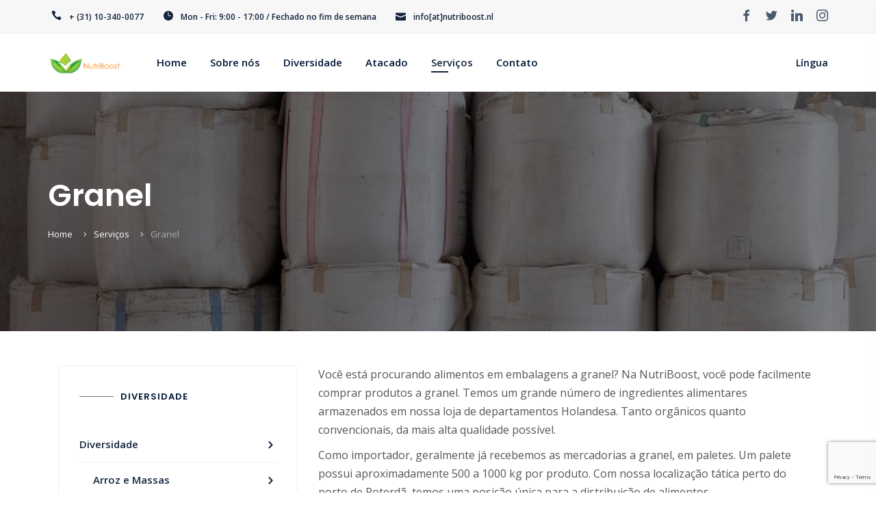

--- FILE ---
content_type: text/html; charset=utf-8
request_url: https://nutriboostsuperfoods.pt/servicos/granel/
body_size: 16943
content:
<!DOCTYPE html><html lang="en-US" class=""><head>
<meta http-equiv="X-UA-Compatible" content="IE=edge">
<meta charset="UTF-8">
<meta name="viewport" content="width=device-width, initial-scale=1.0">
<link rel="icon" href="https://nutriboostsuperfoods.pl/wp-content/uploads/2020/06/favicon-nutriboost-32x32-1.jpg">
<link rel="apple-touch-icon-precomposed" href="https://nutriboostsuperfoods.pl/wp-content/uploads/2020/06/favicon-nutriboost-144x144-1.jpg">
<link rel="apple-touch-icon-precomposed" href="https://nutriboostsuperfoods.pl/wp-content/uploads/2020/06/favicon-nutriboost-114x114-1.jpg">
<link rel="apple-touch-icon-precomposed " href="https://nutriboostsuperfoods.pl/wp-content/uploads/2020/06/favicon-nutriboost-72x72-1.jpg">
<meta name="robots" content="index, follow, max-image-preview:large, max-snippet:-1, max-video-preview:-1">
<title>Granel - NutriBoost Fornecedor de ingredientes alimentares</title>
<meta name="description" content="Voc&#xEA; est&#xE1; procurando alimentos em embalagens a granel? Na NutriBoost, voc&#xEA; pode facilmente comprar produtos a granel.">
<link rel="canonical" href="https://nutriboostsuperfoods.pt/servicos/granel/">
<meta property="og:locale" content="en_US">
<meta property="og:type" content="article">
<meta property="og:title" content="Granel - NutriBoost Fornecedor de ingredientes alimentares">
<meta property="og:description" content="Voc&#xEA; est&#xE1; procurando alimentos em embalagens a granel? Na NutriBoost, voc&#xEA; pode facilmente comprar produtos a granel.">
<meta property="og:url" content="https://nutriboostsuperfoods.pt/servicos/granel/">
<meta property="og:site_name" content="NutriBoost">
<meta property="article:publisher" content="http://www.facebook.com/nutriboostnl">
<meta property="article:modified_time" content="2021-11-23T13:53:37+00:00">
<meta property="og:image" content="https://nutriboostsuperfoods.pt/wp-content/uploads/2015/07/superalimentos-a-granel.jpg">
<meta property="og:image:width" content="700">
<meta property="og:image:height" content="507">
<meta property="og:image:type" content="image/jpeg">
<meta name="twitter:label1" content="Est. reading time">
<meta name="twitter:data1" content="3 minutes">
<link rel="dns-prefetch" href="//fonts.googleapis.com">
<link rel="alternate" type="application/rss+xml" title="NutriBoost &#xBB; Feed" href="/feed/">
<link rel="alternate" type="application/rss+xml" title="NutriBoost &#xBB; Comments Feed" href="/comments/feed/">
<link rel="stylesheet" id="wp-block-library-css" href="/wp-includes/css/dist/block-library/style.min.css" media="all">
<style id="classic-theme-styles-inline-css">.wp-block-button__link{color:#fff;background-color:#32373c;border-radius:9999px;box-shadow:none;text-decoration:none;padding:calc(.667em + 2px) calc(1.333em + 2px);font-size:1.125em}.wp-block-file__button{background:#32373c;color:#fff;text-decoration:none}</style>
<style id="global-styles-inline-css">body{--wp--preset--color--black:#000;--wp--preset--color--cyan-bluish-gray:#abb8c3;--wp--preset--color--white:#fff;--wp--preset--color--pale-pink:#f78da7;--wp--preset--color--vivid-red:#cf2e2e;--wp--preset--color--luminous-vivid-orange:#ff6900;--wp--preset--color--luminous-vivid-amber:#fcb900;--wp--preset--color--light-green-cyan:#7bdcb5;--wp--preset--color--vivid-green-cyan:#00d084;--wp--preset--color--pale-cyan-blue:#8ed1fc;--wp--preset--color--vivid-cyan-blue:#0693e3;--wp--preset--color--vivid-purple:#9b51e0;--wp--preset--gradient--vivid-cyan-blue-to-vivid-purple:linear-gradient(135deg,rgba(6,147,227,1) 0%,#9b51e0 100%);--wp--preset--gradient--light-green-cyan-to-vivid-green-cyan:linear-gradient(135deg,#7adcb4 0%,#00d082 100%);--wp--preset--gradient--luminous-vivid-amber-to-luminous-vivid-orange:linear-gradient(135deg,rgba(252,185,0,1) 0%,rgba(255,105,0,1) 100%);--wp--preset--gradient--luminous-vivid-orange-to-vivid-red:linear-gradient(135deg,rgba(255,105,0,1) 0%,#cf2e2e 100%);--wp--preset--gradient--very-light-gray-to-cyan-bluish-gray:linear-gradient(135deg,#eee 0%,#a9b8c3 100%);--wp--preset--gradient--cool-to-warm-spectrum:linear-gradient(135deg,#4aeadc 0%,#9778d1 20%,#cf2aba 40%,#ee2c82 60%,#fb6962 80%,#fef84c 100%);--wp--preset--gradient--blush-light-purple:linear-gradient(135deg,#ffceec 0%,#9896f0 100%);--wp--preset--gradient--blush-bordeaux:linear-gradient(135deg,#fecda5 0%,#fe2d2d 50%,#6b003e 100%);--wp--preset--gradient--luminous-dusk:linear-gradient(135deg,#ffcb70 0%,#c751c0 50%,#4158d0 100%);--wp--preset--gradient--pale-ocean:linear-gradient(135deg,#fff5cb 0%,#b6e3d4 50%,#33a7b5 100%);--wp--preset--gradient--electric-grass:linear-gradient(135deg,#caf880 0%,#71ce7e 100%);--wp--preset--gradient--midnight:linear-gradient(135deg,#020381 0%,#2874fc 100%);--wp--preset--font-size--small:13px;--wp--preset--font-size--medium:20px;--wp--preset--font-size--large:36px;--wp--preset--font-size--x-large:42px;--wp--preset--spacing--20:.44rem;--wp--preset--spacing--30:.67rem;--wp--preset--spacing--40:1rem;--wp--preset--spacing--50:1.5rem;--wp--preset--spacing--60:2.25rem;--wp--preset--spacing--70:3.38rem;--wp--preset--spacing--80:5.06rem;--wp--preset--shadow--natural:6px 6px 9px rgba(0,0,0,.2);--wp--preset--shadow--deep:12px 12px 50px rgba(0,0,0,.4);--wp--preset--shadow--sharp:6px 6px 0 rgba(0,0,0,.2);--wp--preset--shadow--outlined:6px 6px 0 -3px rgba(255,255,255,1) , 6px 6px rgba(0,0,0,1);--wp--preset--shadow--crisp:6px 6px 0 rgba(0,0,0,1)}:where(.is-layout-flex){gap:.5em}:where(.is-layout-grid){gap:.5em}body .is-layout-flow>.alignleft{float:left;margin-inline-start:0;margin-inline-end:2em}body .is-layout-flow>.alignright{float:right;margin-inline-start:2em;margin-inline-end:0}body .is-layout-flow>.aligncenter{margin-left:auto!important;margin-right:auto!important}body .is-layout-constrained>.alignleft{float:left;margin-inline-start:0;margin-inline-end:2em}body .is-layout-constrained>.alignright{float:right;margin-inline-start:2em;margin-inline-end:0}body .is-layout-constrained>.aligncenter{margin-left:auto!important;margin-right:auto!important}body .is-layout-constrained > :where(:not(.alignleft):not(.alignright):not(.alignfull)){max-width:var(--wp--style--global--content-size);margin-left:auto!important;margin-right:auto!important}body .is-layout-constrained>.alignwide{max-width:var(--wp--style--global--wide-size)}body .is-layout-flex{display:flex}body .is-layout-flex{flex-wrap:wrap;align-items:center}body .is-layout-flex>*{margin:0}body .is-layout-grid{display:grid}body .is-layout-grid>*{margin:0}:where(.wp-block-columns.is-layout-flex){gap:2em}:where(.wp-block-columns.is-layout-grid){gap:2em}:where(.wp-block-post-template.is-layout-flex){gap:1.25em}:where(.wp-block-post-template.is-layout-grid){gap:1.25em}.has-black-color{color:var(--wp--preset--color--black)!important}.has-cyan-bluish-gray-color{color:var(--wp--preset--color--cyan-bluish-gray)!important}.has-white-color{color:var(--wp--preset--color--white)!important}.has-pale-pink-color{color:var(--wp--preset--color--pale-pink)!important}.has-vivid-red-color{color:var(--wp--preset--color--vivid-red)!important}.has-luminous-vivid-orange-color{color:var(--wp--preset--color--luminous-vivid-orange)!important}.has-luminous-vivid-amber-color{color:var(--wp--preset--color--luminous-vivid-amber)!important}.has-light-green-cyan-color{color:var(--wp--preset--color--light-green-cyan)!important}.has-vivid-green-cyan-color{color:var(--wp--preset--color--vivid-green-cyan)!important}.has-pale-cyan-blue-color{color:var(--wp--preset--color--pale-cyan-blue)!important}.has-vivid-cyan-blue-color{color:var(--wp--preset--color--vivid-cyan-blue)!important}.has-vivid-purple-color{color:var(--wp--preset--color--vivid-purple)!important}.has-black-background-color{background-color:var(--wp--preset--color--black)!important}.has-cyan-bluish-gray-background-color{background-color:var(--wp--preset--color--cyan-bluish-gray)!important}.has-white-background-color{background-color:var(--wp--preset--color--white)!important}.has-pale-pink-background-color{background-color:var(--wp--preset--color--pale-pink)!important}.has-vivid-red-background-color{background-color:var(--wp--preset--color--vivid-red)!important}.has-luminous-vivid-orange-background-color{background-color:var(--wp--preset--color--luminous-vivid-orange)!important}.has-luminous-vivid-amber-background-color{background-color:var(--wp--preset--color--luminous-vivid-amber)!important}.has-light-green-cyan-background-color{background-color:var(--wp--preset--color--light-green-cyan)!important}.has-vivid-green-cyan-background-color{background-color:var(--wp--preset--color--vivid-green-cyan)!important}.has-pale-cyan-blue-background-color{background-color:var(--wp--preset--color--pale-cyan-blue)!important}.has-vivid-cyan-blue-background-color{background-color:var(--wp--preset--color--vivid-cyan-blue)!important}.has-vivid-purple-background-color{background-color:var(--wp--preset--color--vivid-purple)!important}.has-black-border-color{border-color:var(--wp--preset--color--black)!important}.has-cyan-bluish-gray-border-color{border-color:var(--wp--preset--color--cyan-bluish-gray)!important}.has-white-border-color{border-color:var(--wp--preset--color--white)!important}.has-pale-pink-border-color{border-color:var(--wp--preset--color--pale-pink)!important}.has-vivid-red-border-color{border-color:var(--wp--preset--color--vivid-red)!important}.has-luminous-vivid-orange-border-color{border-color:var(--wp--preset--color--luminous-vivid-orange)!important}.has-luminous-vivid-amber-border-color{border-color:var(--wp--preset--color--luminous-vivid-amber)!important}.has-light-green-cyan-border-color{border-color:var(--wp--preset--color--light-green-cyan)!important}.has-vivid-green-cyan-border-color{border-color:var(--wp--preset--color--vivid-green-cyan)!important}.has-pale-cyan-blue-border-color{border-color:var(--wp--preset--color--pale-cyan-blue)!important}.has-vivid-cyan-blue-border-color{border-color:var(--wp--preset--color--vivid-cyan-blue)!important}.has-vivid-purple-border-color{border-color:var(--wp--preset--color--vivid-purple)!important}.has-vivid-cyan-blue-to-vivid-purple-gradient-background{background:var(--wp--preset--gradient--vivid-cyan-blue-to-vivid-purple)!important}.has-light-green-cyan-to-vivid-green-cyan-gradient-background{background:var(--wp--preset--gradient--light-green-cyan-to-vivid-green-cyan)!important}.has-luminous-vivid-amber-to-luminous-vivid-orange-gradient-background{background:var(--wp--preset--gradient--luminous-vivid-amber-to-luminous-vivid-orange)!important}.has-luminous-vivid-orange-to-vivid-red-gradient-background{background:var(--wp--preset--gradient--luminous-vivid-orange-to-vivid-red)!important}.has-very-light-gray-to-cyan-bluish-gray-gradient-background{background:var(--wp--preset--gradient--very-light-gray-to-cyan-bluish-gray)!important}.has-cool-to-warm-spectrum-gradient-background{background:var(--wp--preset--gradient--cool-to-warm-spectrum)!important}.has-blush-light-purple-gradient-background{background:var(--wp--preset--gradient--blush-light-purple)!important}.has-blush-bordeaux-gradient-background{background:var(--wp--preset--gradient--blush-bordeaux)!important}.has-luminous-dusk-gradient-background{background:var(--wp--preset--gradient--luminous-dusk)!important}.has-pale-ocean-gradient-background{background:var(--wp--preset--gradient--pale-ocean)!important}.has-electric-grass-gradient-background{background:var(--wp--preset--gradient--electric-grass)!important}.has-midnight-gradient-background{background:var(--wp--preset--gradient--midnight)!important}.has-small-font-size{font-size:var(--wp--preset--font-size--small)!important}.has-medium-font-size{font-size:var(--wp--preset--font-size--medium)!important}.has-large-font-size{font-size:var(--wp--preset--font-size--large)!important}.has-x-large-font-size{font-size:var(--wp--preset--font-size--x-large)!important}.wp-block-navigation a:where(:not(.wp-element-button)){color:inherit}:where(.wp-block-post-template.is-layout-flex){gap:1.25em}:where(.wp-block-post-template.is-layout-grid){gap:1.25em}:where(.wp-block-columns.is-layout-flex){gap:2em}:where(.wp-block-columns.is-layout-grid){gap:2em}.wp-block-pullquote{font-size:1.5em;line-height:1.6}</style>
<link rel="stylesheet" id="contact-form-7-css" href="/wp-content/plugins/contact-form-7/includes/css/styles.css" media="all">
<link rel="stylesheet" id="hardypress_search-css" href="/wp-content/plugins/hardypress/search.css" media="all">
<link rel="stylesheet" id="pc_google_analytics-frontend-css" href="/wp-content/plugins/pc-google-analytics/assets/css/frontend.css" media="all">
<link rel="stylesheet" id="bootstrap-css" href="/wp-content/themes/moppers/assets/css/bootstrap-min.css" media="all">
<link rel="stylesheet" id="slcr-style-css" href="/wp-content/themes/moppers/assets/css/slcr-style.css" media="all">
<link rel="stylesheet" id="slcr-app-css" href="/wp-content/themes/moppers/assets/css/slcr-app.css" media="all">
<link rel="stylesheet" id="slcr-style-main-css" href="/wp-content/themes/moppers/style.css" media="all">
<link rel="stylesheet" id="google-fonts-main-css" href="https://fonts.googleapis.com/css?family=Open+Sans%3A300%2C400%2C400i%2C600%2C700&amp;ver=6.3.1" media="all">
<link rel="stylesheet" id="google-font-h-css" href="https://fonts.googleapis.com/css?family=Poppins%3A300%2C400%2C400i%2C600&amp;ver=6.3.1" media="all">
<link rel="stylesheet" id="js_composer_front-css" href="/wp-content/plugins/js_composer/assets/css/js_composer.min.css" media="all">
<script src="/wp-includes/js/jquery/jquery.min.js" id="jquery-core-js" type="ff011d6df821ba37fb775c77-text/javascript"></script>
<script src="/wp-includes/js/jquery/jquery-migrate.min.js" id="jquery-migrate-js" type="ff011d6df821ba37fb775c77-text/javascript"></script>
<script src="/wp-content/plugins/pc-google-analytics/assets/js/frontend.min.js" id="pc_google_analytics-frontend-js" type="ff011d6df821ba37fb775c77-text/javascript"></script>
<script type="ff011d6df821ba37fb775c77-text/javascript"></script><link rel="https://api.w.org/" href="https://api.hardypress.com/wordpress/b28d85891cb5c0a8ade069721d9ff2346bd2261c/"><link rel="alternate" type="application/json" href="https://api.hardypress.com/wordpress/b28d85891cb5c0a8ade069721d9ff2346bd2261c/wp/v2/pages/12056"><link rel="EditURI" type="application/rsd+xml" title="RSD" href="/hp-rewrite/9a365e683ecb86f6be2c2119fec66c22">
<meta name="generator" content="WordPress 6.3.1">
<link rel="shortlink" href="/hp-rewrite/acbdbbab6d2c9854761666c1c528b3df">
<link rel="alternate" type="application/json+oembed" href="https://api.hardypress.com/wordpress/b28d85891cb5c0a8ade069721d9ff2346bd2261c/oembed/1.0/embed?url=%2Fservicos%2Fgranel%2F">
<link rel="alternate" type="text/xml+oembed" href="https://api.hardypress.com/wordpress/b28d85891cb5c0a8ade069721d9ff2346bd2261c/oembed/1.0/embed?url=%2Fservicos%2Fgranel%2F&amp;format=xml">
<script type="ff011d6df821ba37fb775c77-text/javascript">(function(i,s,o,g,r,a,m){i['GoogleAnalyticsObject']=r;i[r]=i[r]||function(){(i[r].q=i[r].q||[]).push(arguments)},i[r].l=1*new Date();a=s.createElement(o),m=s.getElementsByTagName(o)[0];a.async=1;a.src=g;m.parentNode.insertBefore(a,m)})(window,document,'script','//www.google-analytics.com/analytics.js','ga');ga('create','UA-86290643-1','auto');ga('send','pageview');</script>
<script type="application/ld+json" class="saswp-schema-markup-output">
[{"@context":"https://schema.org/","@graph":[{"@context":"https://schema.org/","@type":"SiteNavigationElement","@id":"https://nutriboostsuperfoods.pt#Main Menu","name":"Home","url":"https://nutriboostsuperfoods.pt/"},{"@context":"https://schema.org/","@type":"SiteNavigationElement","@id":"https://nutriboostsuperfoods.pt#Main Menu","name":"Sobre nós","url":"https://nutriboostsuperfoods.pt/sobre-nos/"},{"@context":"https://schema.org/","@type":"SiteNavigationElement","@id":"https://nutriboostsuperfoods.pt#Main Menu","name":"Certificados","url":"https://nutriboostsuperfoods.pt/certificados/"},{"@context":"https://schema.org/","@type":"SiteNavigationElement","@id":"https://nutriboostsuperfoods.pt#Main Menu","name":"Como comprar?","url":"https://nutriboostsuperfoods.pt/como-comprar/"},{"@context":"https://schema.org/","@type":"SiteNavigationElement","@id":"https://nutriboostsuperfoods.pt#Main Menu","name":"Profile","url":"https://nutriboostsuperfoods.pt/sobre-nos/"},{"@context":"https://schema.org/","@type":"SiteNavigationElement","@id":"https://nutriboostsuperfoods.pt#Main Menu","name":"Perguntas frequentes","url":"https://nutriboostsuperfoods.pt/faq/"},{"@context":"https://schema.org/","@type":"SiteNavigationElement","@id":"https://nutriboostsuperfoods.pt#Main Menu","name":"Diversidade","url":"https://nutriboostsuperfoods.pt/diversidade/"},{"@context":"https://schema.org/","@type":"SiteNavigationElement","@id":"https://nutriboostsuperfoods.pt#Main Menu","name":"Arroz e Massas","url":"https://nutriboostsuperfoods.pt/diversidade/arroz-massas/"},{"@context":"https://schema.org/","@type":"SiteNavigationElement","@id":"https://nutriboostsuperfoods.pt#Main Menu","name":"Ervas e Especiarias","url":"https://nutriboostsuperfoods.pt/diversidade/ervas-especiarias/"},{"@context":"https://schema.org/","@type":"SiteNavigationElement","@id":"https://nutriboostsuperfoods.pt#Main Menu","name":"Farinhas","url":"https://nutriboostsuperfoods.pt/diversidade/farinhas/"},{"@context":"https://schema.org/","@type":"SiteNavigationElement","@id":"https://nutriboostsuperfoods.pt#Main Menu","name":"Frutas secas","url":"https://nutriboostsuperfoods.pt/diversidade/frutas-secas/"},{"@context":"https://schema.org/","@type":"SiteNavigationElement","@id":"https://nutriboostsuperfoods.pt#Main Menu","name":"Leguminosas e Lentilhas","url":"https://nutriboostsuperfoods.pt/diversidade/leguminosas-lentilhas/"},{"@context":"https://schema.org/","@type":"SiteNavigationElement","@id":"https://nutriboostsuperfoods.pt#Main Menu","name":"Nozes","url":"https://nutriboostsuperfoods.pt/diversidade/nozes/"},{"@context":"https://schema.org/","@type":"SiteNavigationElement","@id":"https://nutriboostsuperfoods.pt#Main Menu","name":"Óleos e Gorduras","url":"https://nutriboostsuperfoods.pt/diversidade/oleos-e-gorduras/"},{"@context":"https://schema.org/","@type":"SiteNavigationElement","@id":"https://nutriboostsuperfoods.pt#Main Menu","name":"Proteínas","url":"https://nutriboostsuperfoods.pt/diversidade/proteinas/"},{"@context":"https://schema.org/","@type":"SiteNavigationElement","@id":"https://nutriboostsuperfoods.pt#Main Menu","name":"Sementes e grãos","url":"https://nutriboostsuperfoods.pt/diversidade/sementes-graos/"},{"@context":"https://schema.org/","@type":"SiteNavigationElement","@id":"https://nutriboostsuperfoods.pt#Main Menu","name":"Superalimentos","url":"https://nutriboostsuperfoods.pt/diversidade/superalimentos/"},{"@context":"https://schema.org/","@type":"SiteNavigationElement","@id":"https://nutriboostsuperfoods.pt#Main Menu","name":"Atacado","url":"#"},{"@context":"https://schema.org/","@type":"SiteNavigationElement","@id":"https://nutriboostsuperfoods.pt#Main Menu","name":"Atacado de Arroz","url":"https://nutriboostsuperfoods.pt/atacado-de-arroz/"},{"@context":"https://schema.org/","@type":"SiteNavigationElement","@id":"https://nutriboostsuperfoods.pt#Main Menu","name":"Atacado de Ervas e Especiarias","url":"https://nutriboostsuperfoods.pt/atacado-de-ervas-e-especiarias/"},{"@context":"https://schema.org/","@type":"SiteNavigationElement","@id":"https://nutriboostsuperfoods.pt#Main Menu","name":"Atacado de Frutas Secas","url":"https://nutriboostsuperfoods.pt/atacado-de-frutas-secas/"},{"@context":"https://schema.org/","@type":"SiteNavigationElement","@id":"https://nutriboostsuperfoods.pt#Main Menu","name":"Atacado de Grãos e Sementes","url":"https://nutriboostsuperfoods.pt/atacado-de-graos-e-sementes/"},{"@context":"https://schema.org/","@type":"SiteNavigationElement","@id":"https://nutriboostsuperfoods.pt#Main Menu","name":"Atacado de Leguminosas","url":"https://nutriboostsuperfoods.pt/atacado-de-leguminosas/"},{"@context":"https://schema.org/","@type":"SiteNavigationElement","@id":"https://nutriboostsuperfoods.pt#Main Menu","name":"Atacado Orgânico","url":"https://nutriboostsuperfoods.pt/atacado-organico/"},{"@context":"https://schema.org/","@type":"SiteNavigationElement","@id":"https://nutriboostsuperfoods.pt#Main Menu","name":"Atacado de Óleo","url":"https://nutriboostsuperfoods.pt/atacado-de-oleo/"},{"@context":"https://schema.org/","@type":"SiteNavigationElement","@id":"https://nutriboostsuperfoods.pt#Main Menu","name":"Atacado de Proteínas","url":"https://nutriboostsuperfoods.pt/atacado-de-proteinas/"},{"@context":"https://schema.org/","@type":"SiteNavigationElement","@id":"https://nutriboostsuperfoods.pt#Main Menu","name":"Atacado de Superalimentos","url":"https://nutriboostsuperfoods.pt/atacado-de-superalimentos/"},{"@context":"https://schema.org/","@type":"SiteNavigationElement","@id":"https://nutriboostsuperfoods.pt#Main Menu","name":"Atacado de Suplementos","url":"https://nutriboostsuperfoods.pt/atacado-de-suplementos/"},{"@context":"https://schema.org/","@type":"SiteNavigationElement","@id":"https://nutriboostsuperfoods.pt#Main Menu","name":"Nozes por Atacado","url":"https://nutriboostsuperfoods.pt/nozes-por-atacado/"},{"@context":"https://schema.org/","@type":"SiteNavigationElement","@id":"https://nutriboostsuperfoods.pt#Main Menu","name":"Serviços","url":"https://nutriboostsuperfoods.pt/servicos/"},{"@context":"https://schema.org/","@type":"SiteNavigationElement","@id":"https://nutriboostsuperfoods.pt#Main Menu","name":"Encapsulamento","url":"https://nutriboostsuperfoods.pt/servicos/encapsulamento/"},{"@context":"https://schema.org/","@type":"SiteNavigationElement","@id":"https://nutriboostsuperfoods.pt#Main Menu","name":"Granel","url":"https://nutriboostsuperfoods.pt/servicos/granel/"},{"@context":"https://schema.org/","@type":"SiteNavigationElement","@id":"https://nutriboostsuperfoods.pt#Main Menu","name":"Marca Própria","url":"https://nutriboostsuperfoods.pt/servicos/marca-propria/"},{"@context":"https://schema.org/","@type":"SiteNavigationElement","@id":"https://nutriboostsuperfoods.pt#Main Menu","name":"Mistura","url":"https://nutriboostsuperfoods.pt/servicos/mistura/"},{"@context":"https://schema.org/","@type":"SiteNavigationElement","@id":"https://nutriboostsuperfoods.pt#Main Menu","name":"Produção de Comprimidos","url":"https://nutriboostsuperfoods.pt/servicos/producao-de-comprimidos/"},{"@context":"https://schema.org/","@type":"SiteNavigationElement","@id":"https://nutriboostsuperfoods.pt#Main Menu","name":"Contato","url":"https://nutriboostsuperfoods.pt/contato/"}]},

{"@context":"https://schema.org/","@type":"BreadcrumbList","@id":"https://nutriboostsuperfoods.pt/servicos/granel/#breadcrumb","itemListElement":[{"@type":"ListItem","position":1,"item":{"@id":"https://nutriboostsuperfoods.pt","name":"NutriBoost"}},{"@type":"ListItem","position":2,"item":{"@id":"https://nutriboostsuperfoods.pt/servicos/","name":"Serviços"}},{"@type":"ListItem","position":3,"item":{"@id":"https://nutriboostsuperfoods.pt/servicos/granel/","name":"Granel - NutriBoost Fornecedor de ingredientes alimentares"}}]},

{"@context":"https://schema.org/","@type":"WebPage","@id":"https://nutriboostsuperfoods.pt/servicos/granel/#webpage","name":"Granel - NutriBoost Fornecedor de ingredientes alimentares","url":"https://nutriboostsuperfoods.pt/servicos/granel/","lastReviewed":"2021-11-23T13:53:37+00:00","dateCreated":"2020-06-18T16:16:40+00:00","inLanguage":"en-US","description":"Você está procurando alimentos em embalagens a granel? Na NutriBoost, você pode facilmente comprar produtos a granel.","mainEntity":{"@type":"Article","mainEntityOfPage":"https://nutriboostsuperfoods.pt/servicos/granel/","headline":"Granel - NutriBoost Fornecedor de ingredientes alimentares","description":"Você está procurando alimentos em embalagens a granel? Na NutriBoost, você pode facilmente comprar produtos a granel.","keywords":"","datePublished":"2020-06-18T16:16:40+00:00","dateModified":"2021-11-23T13:53:37+00:00","author":{"@type":"Person","name":"nutriboost-portugal","url":"https://nutriboostsuperfoods.pt/author/nutriboost-portugal/","sameAs":[],"image":{"@type":"ImageObject","url":"https://secure.gravatar.com/avatar/e2e73a72f99f90c67f8ff6da3d4984bc?s=96&d=mm&r=g","height":96,"width":96}},"publisher":{"@type":"Organization","name":"NutriBoost","url":"https://nutriboostsuperfoods.pt/","logo":{"@type":"ImageObject","url":"https://nutriboostsuperfoods.pt/wp-content/uploads/2020/07/schema-logo-nutriboost.png","width":"160","height":"50"}},"image":[{"@type":"ImageObject","@id":"https://nutriboostsuperfoods.pt/servicos/granel/#primaryimage","url":"https://nutriboostsuperfoods.pt/wp-content/uploads/2015/07/superalimentos-a-granel.jpg","width":"700","height":"507","caption":"Superalimentos a granel nutriboost"}]},"reviewedBy":{"@type":"Organization","name":"NutriBoost","url":"https://nutriboostsuperfoods.pt/","logo":{"@type":"ImageObject","url":"https://nutriboostsuperfoods.pt/wp-content/uploads/2020/07/schema-logo-nutriboost.png","width":"160","height":"50"}}}]
</script>
<meta name="generator" content="Powered by WPBakery Page Builder - drag and drop page builder for WordPress.">
<style>body,.pagination__links,.secondary-font{font-family:'Open Sans',sans-serif}h1,h2,h3,h4,h5,h6,.primary-font{font-family:Poppins,sans-serif}p{font-family:'Open Sans',sans-serif}.bg--gradient-1{background:linear-gradient(to right,#1c1958 0,#6484f7 100%)}.btn--gradient-1{background:linear-gradient(to right,#1c1958 0,#6484f7 100%)}.progress--Gradient-1{background:linear-gradient(to right,#1c1958 0,#6484f7 100%);!important}.text--gradient-1{background:linear-gradient(to right,#1c1958 0,#6484f7 100%);!important;-webkit-background-clip:text!important;-webkit-text-fill-color:transparent!important}.icon--gradient-1{background:linear-gradient(to right,#1c1958 0,#6484f7 100%);!important;-webkit-background-clip:text!important;-webkit-text-fill-color:transparent!important}.btn--gradient-1.btn--ghost:before,.btn--gradient-1.btn--inverse:before,.btn--gradient-1.btn--inverse:after{background:linear-gradient(to right,#1c1958 0,#6484f7 100%)}.bg--gradient-2{background:linear-gradient(225deg,#2899f9,#0059fc)}.btn--gradient-2{background:linear-gradient(225deg,#2899f9,#0059fc)}.progress--Gradient-2{background:linear-gradient(225deg,#2899f9,#0059fc)!important}.text--gradient-2{background:linear-gradient(225deg,#2899f9,#0059fc)!important;-webkit-background-clip:text!important;-webkit-text-fill-color:transparent!important}.icon--gradient-2{background:linear-gradient(225deg,#2899f9,#0059fc)!important;-webkit-background-clip:text!important;-webkit-text-fill-color:transparent!important}.btn--gradient-2.btn--ghost:before,.btn--gradient-2.btn--inverse:before,.btn--gradient-2.btn--inverse:after{background:linear-gradient(225deg,#2899f9,#0059fc)}.icon--gradient-1:before,.icon--gradient-2:before{display:initial!important}a,.text-link,.color-theme-main,.text_link,.article-card:hover .article-title{color:#1c1959}a:hover,a:focus,a:active,.text-link:hover,.text_link:hover{color:#1c1959}[data-link-hover="border"]:hover .inner-link{border-bottom:1px solid;border-color:#1c1959}.btn--primary,.bg-primary,.btn--primary.btn--ghost:hover,.btn--primary.btn--fill:after,.badge-primary,.nav__content .cart__value,.nav__list .button__nav_1,.mob__trigger,.nav__mobile_mod .nav__background,.cart__sidebar .cart__module.footer a.account,.pagination-cont .page-numbers.current,.pagination__blog .page-numbers.current,.pagination__blog .post-page-numbers.current,.pagination__blog .next a,.pagination__blog .prev a,.slcr-sidebar .widget_tag_cloud a:hover,.slcr-sidebar .widget_product_tag_cloud a:hover,.slcr-sidebar #wp-calendar a:hover,.comment-respond .button,.pagination__blog .blog__loadmore_type_1,.meta__large .author__info .external__link:hover,.btn-site,.btn-app,.service__box:hover .service__arrow,.pricing__01 .pricing-badge,.pricing__02 .pricing-header,.pricing__03.featured,.pricing__05 .price-badge,.accordion__02 li.active .accordion-header,.testimonial__06 .quote,.image-comparison .handle,.image-comparison .handle:after,.progress .main-theme,.tabbed_2 .tabs li.active,.hotspot_point,[data-hover-target="box"]:hover .main__icon,[data-hover-target="icon"] .main__icon:hover,.owl-theme .owl-dots .owl-dot.active span,.owl-theme .owl-dots .owl-dot:hover span,input[type="checkbox"]:checked,input[type="radio"]:checked,.sharing__list a:hover,.slcr-sidebar .widget_categories li:before,.slcr-sidebar .widget_recent_entries ul li:before,.product-categories li:before,.slcr-sidebar .widget_archive ul li:before,.post-password-form input[type="submit"],.wp-block-archives li a:before,.wp-block-categories li a:before,.page-numbers.current,.blog-content .blog-pagination .page-item,.service__box-2:hover .service__link{background:#15253d}.btn--primary.btn--ghost,.btn--primary.btn--fill,.btn--primary.btn--inverse:hover,.nav__list .button__nav_2,.footer__social li a:hover,.blog__card-01 .author__title,.blog__card-02 .author__title,.pagination__toggle:hover,.slcr-sidebar ul li a:hover,.slcr-sidebar .widget_recent_entries ul li:before,.slcr-sidebar #recentcomments li:before,.slcr-sidebar .product-categories .cat-item:before,.slcr-sidebar .product-categories .cat-item.has-child a:hover,.slcr-sidebar .product-categories .cat-item.has-child .children li a:hover,.slcr-sidebar .product-categories .current-cat.cat-item a,.slcr-sidebar .product-categories .cat-item.has-child .children li.current-cat a,.back__top i,.blog__card-01 .post__title h3:hover,.blog__card-02 .post__title h3:hover,.slcr-sidebar .product-categories .cat-item .current-cat a,.blog__nav li .active,.pagination-cont:hover,.team__01:hover h5,.team__02:hover h5,.team__05:hover h5,.team__06:hover h5,.team__07 ul li a:hover,.team__01 ul li a:hover,.team__02 ul li a:hover,.team__05 ul li a:hover,.team__06 ul li a:hover,.service__box:hover h5,.pricing__01 .pricing-info,.pricing__01 .plan-features i,.pricing__02 .pricing-table i,.pricing__03 .price-tag,.pricing__04 .pricing-features .true-icon,.accordion__03 .accordion-header:hover h5,.accordion__03 li.active .accordion-header h5,.accordion__03 .active .accordion-header::before,.testimonial__01 ul li i,.page__header .content .breadcrumbs li a:hover,.main__icon,.woocommerce div.product .woocommerce-tabs ul.tabs li.active,.privacy__button .privacy__agree,.privacy__popup .privacy__agree,.slcr-sidebar .widget_nav_menu li.current-menu-item a:before,.slcr-sidebar .widget_pages li.current_page_item a,.slcr-sidebar .widget_pages li.current_page_item a:before,.slcr-sidebar .custom_menu li.current_page_item a,.slcr-sidebar .custom_menu li.current_page_item a:before,.top-bar-content li .icon,.slcr-sidebar .widget_nav_menu .current-menu-item a,.wp-block-archives li a:hover,.wp-block-categories li a:hover,.wp-block-latest-posts li a:hover,.wp-block-latest-comments__comment-meta a:hover{color:#15253d}[data-header-scheme="light"] .nav__content .nav__social-links a:hover,.sticky[data-sticky-scheme="light"] .nav__content .nav__social-links a:hover{color:#15253d!important}.service__box svg polygon,.service__box-2 .service__link svg{fill:#15253d}.btn--primary.btn--ghost,.btn--primary.btn--fill,.btn--primary.btn--inverse,.btn--primary.btn--inverse:hover,.nav__list .button__nav_2,.cart__sidebar .cart__module.footer a.account,.slcr-sidebar .widget_tag_cloud a:hover,.slcr-sidebar .widget_product_tag_cloud a:hover,.blog__nav li .active,.blog__post blockquote,.meta__large .author__info .external__link,.service__box:hover .service__arrow,.accordion__02 li.active .accordion-header,.fancy-image__01:hover .content,.tabbed_1.border_top .tabs li.active,.tabbed_1.border_bottom .tabs li.active,.tabbed_1.border_left .tabs li.active,.tabbed_1.border_right .tabs li.active,.tabbed_1.border_all .tabs li.active,.hotspot_point:before,[data-hover-target="box"]:hover .main__icon,[data-hover-target="icon"] .main__icon:hover,.woocommerce div.product .woocommerce-tabs ul.tabs li.active,input[type="checkbox"]:checked,input[type="radio"]:checked,.sharing__list a:hover,.blog__card-01.sticky .meta__container,.blog__card-02.sticky .meta__container .pricing__04,.pricing-features .true-icon{border-color:#15253d}.pricing__04.featured{border-bottom-color:#15253d}.woocommerce .product-wrap a.added_to_cart,.woocommerce nav.woocommerce-pagination ul li a:focus,.woocommerce nav.woocommerce-pagination ul li a:hover,.woocommerce nav.woocommerce-pagination ul li span.current,.woocommerce .widget_price_filter .ui-slider .ui-slider-range,.slcr-sidebar .woocommerce-product-search input[type="submit"]{background:#15253d}.woocommerce .onsale{background-color:#15253d!important}.cart__sidebar .sidebar__product:hover h4,.woocommerce a.remove{color:#15253d!important}.woocommerce ul.products li.product .product-wrap .button:hover,.woocommerce ul.products li.product .product-wrap .button.added,.woocommerce ul.products[data-product-type="modern"] li.product .product-wrap:hover .woocommerce-loop-product__title,.woocommerce [data-product-type="modern"] #respond input#submit.added::after,.woocommerce [data-product-type="modern"] a.button.added::after,.woocommerce [data-product-type="modern"] button.button.added::after,.woocommerce [data-product-type="modern"] input.button.added::after,.woocommerce .price_slider_amount .button,.woocommerce .price_slider_amount .button:hover,.woocommerce .checkout.woocommerce-checkout .create-account span,.woocommerce .shop_table.woocommerce-checkout-review-order-table .cart_item .product-quantity,.woocommerce ul.order_details li strong,.woocommerce-account .u-column1.col-1.woocommerce-Address h3,.woocommerce-account .u-column2.col-2.woocommerce-Address h3,.woocommerce .woocommerce-breadcrumb a:hover,.woocommerce div.product p.stock,.woocommerce .star-rating span::before,.woocommerce-account .woocommerce-MyAccount-navigation ul li:hover a,.woocommerce-account .woocommerce-MyAccount-navigation ul li.is-active a{color:#15253d}h1,h2,h3,h4,h5,h6,.h1,.h2,.h3,.h4,.h5,.h6,.slcr-sidebar #calendar_wrap th,.slcr_recent_posts .recent-post-info a,.slcr-sidebar ul li a .cart__sidebar .sidebar__product .product__meta .quantity,.cart__sidebar .sidebar__product .product__meta .product__price,.pagination__blog .page-numbers,.comment-pagination a,.woocommerce.slcr-sidebar .quantity,.woocommerce .slcr-sidebar .quantity,.blog__nav li a,.blog__nav .blog__search,.pagination-cont .page-numbers,.pricing__01 .pricing-tag,.accordion-header::before,.accordion__03 .accordion-header::before,.price-list .item-price,.page__header .content .breadcrumbs li a,.page__header .content .breadcrumbs li:before,.woocommerce div.product p.price,.woocommerce div.product span.price,.woocommerce div.product p.price del,.woocommerce div.product span.price del,.woocommerce div.product .woocommerce-tabs ul.tabs li a,.woocommerce .variations label,.woocommerce #reviews #comments h2,.woocommerce-review__author,.woocommerce ul.products[data-product-type="modern"] li.product .product-wrap .price,.woocommerce table.shop_table td.product-name a,.woocommerce .cart-empty,.woocommerce nav.woocommerce-pagination ul li a,.slcr-sidebar .widget_archive li a,.slcr-sidebar .widget_categories li a,.slcr-sidebar .widget_pages li a,.slcr-sidebar ul li a,.blog__card-01 .author__title a,.blog__card-02 .author__title a,.slcr-sidebar .searchform input,.pricing__04 .pricing-amount,.pricing__04 .pricing-symbol,.slcr-sidebar .widget_tag_cloud a,.slcr-sidebarr .widget_product_tag_cloud a,.nav__mobile_list .nav__mobile_item a,.top-bar-content li,.wp-block-archives li a,.wp-block-categories li a,.wp-block-latest-posts li a,.wp-block-latest-comments__comment-meta a,.pingbacklist .comment-author a,.trackbacklist .comment-author a{color:#15253d}.woocommerce a.remove:hover{color:#15253d;background:none;border-radius:0}.blog-header.image-true .post-type-icon,.icon__404 svg path{fill:#15253d}.second-text-color,.slcr-sidebar #wp-calendar caption,.slcr-sidebar li,.slcr_recent_posts .post-date,.slcr-sidebar #wp-calendar tr td,.blog-post-tags .blog-tags ul li a,.pricing__04 .plan-period,.slcr-sidebar .comment-author-link,.nav__module_side .social__side_mob li a,footer select{color:#565656}.third-text-color,.blog-post-1_comments .comment .date,.related-articles-sm .article-date,#cancel-comment-reply-link,.blog__card-01 .time__count,.blog__card-01 .post__category,.blog__card-01 .post__meta,.blog__card-02 .post__category,.blog__card-02 .time__count,.blog__card-02 .post__meta,.pingbacklist time,.trackbacklist time{color:#999}body{color:#565656;text-rendering:optimizeLegibility;-webkit-font-smoothing:antialiased;-moz-osx-font-smoothing:grayscale;background:#fff}@media (max-width:767px){.border__enabled header,.border__enabled footer{margin:0}}.main__border{}h1,.h1{color:#001837}h2,.h2{color:#001837}h3,.h3{color:#001837}h4,.h4{color:#001837}h5,.h5{color:#001837}h6,.h6{color:#001837}p{color:#565656;font-weight:400}.btn--secondary,.btn--secondary.btn--ghost:hover,.btn--secondary.btn--fill:after{background:#fba311}.btn--secondary.btn--ghost,.btn--secondary.btn--fill,.btn--secondary.btn--inverse:hover{color:#fba311}.btn--secondary.btn--ghost,.btn--secondary.btn--fill,.btn--secondary.btn--inverse,.btn--secondary.btn--inverse:hover{border-color:#fba311}.post-information .blog-post-title{}.blog__card-01 .post__title h3,.blog__card-01 .type__video .post__title,.blog__card-02 .post__title h3{}@media (max-width:767px){.blog__card-01 .post__title h3{margin-top:20px;font-size:21px!important;line-height:28px!important}.blog__card-02 .post__title h3{margin-top:10px;font-size:22px!important;line-height:27px!important}.blog__card-02 .post__desc{font-size:14px!important;line-height:21px!important}}@media (min-width:767px) and (max-width:992px){.blog__card-02 .post__title h3{font-size:1.2em!important;line-height:1.5em!important}.blog__card-02 .post__desc{font-size:15px!important;line-height:24px!important}.blog__card-01 .post__title h3{font-size:1.3em!important}}.blog__card-01 .post__category,.blog__card-02 .post__category{}.blog__card-01 .author__title a,.blog__card-02 .author__title a,.type__video .author__title span{}.blog__card-01 .post__meta,.blog__card-02 .post__meta{}.blog-post-1_comments .comment p{}.blog-post-1_comments .comment .date{}.blog-post-1_comments .comment h4{}.pagination__blog .blog__loadmore,.pagination__blog .blog__loadmore_type_1{}.blog__card-01 .post__title h3:hover,.blog__card-02 .post__title h3:hover{}.pagination__blog .page-numbers.current{}.blog__card-01 .type__video .post__title{}.blog__post .blog-post-content h1,.blog__post .blog-post-content h2,.blog__post .blog-post-content h3,.blog__post .blog-post-content h4,.blog__post .blog-post-content h5,.blog__post .blog-post-content h6{}.blog__post .blog-post-content,.blog__post .blog-post-content p,.blog__post .blog-post-content a,.blog__post .blog-post-content ul,.blog__post .blog-post-content ol{margin-bottom:20px}.header__nav .sticky__logo,.header__nav .main__logo{height:40px}.header__primary{min-height:85px;line-height:85px}.nav__list .submenu__dropdown{top:85px}.header__secondary{background:rgba(247,247,247,1)}@media (max-width:767px){.header__nav .sticky__logo,.header__nav .main__logo{}.header__primary{}}.nav__main .nav__list .nav__item{margin-right:30px}.nav__second .nav__list .nav__item{margin-right:5px}[data-header-scheme="light"] .nav__main .nav__list .nav__item a,.sticky[data-sticky-scheme="light"] .nav__main .nav__list .nav__item a,[data-header-scheme="dark"] .nav__main .nav__list .nav__item a,.sticky[data-sticky-scheme="dark"] .nav__main .nav__list .nav__item a{color:#001837;font-weight:600;font-size:15px;opacity:1}[data-header-scheme="dark"] .nav__main .nav__list .nav__item a,.sticky[data-sticky-scheme="dark"] .nav__main .nav__list .nav__item a{color:#fff;opacity:.8}[data-header-scheme="light"] .nav__second .nav__list .nav__item a,.sticky[data-sticky-scheme="light"] .nav__second .nav__list .nav__item a,[data-header-scheme="dark"] .nav__second .nav__list .nav__item a,.sticky[data-sticky-scheme="dark"] .nav__second .nav__list .nav__item a{color:#001837;font-weight:600;opacity:1}[data-header-scheme="dark"] .nav__second .nav__list .nav__item a,.sticky[data-sticky-scheme="dark"] .nav__second .nav__list .nav__item a{color:#fff;opacity:.8}.header__secondary .top__content{}[data-header-scheme="light"] .nav__main .nav__list .submenu__dropdown li a,[data-header-scheme="dark"] .nav__main .nav__list .submenu__dropdown li a,[data-header-scheme="light"] .nav__main .nav__list .submenu__dropdown li a:hover,[data-header-scheme="dark"] .nav__main .nav__list .submenu__dropdown li a:hover,[data-header-scheme="light"] .nav__second .nav__list .submenu__dropdown li a,[data-header-scheme="dark"] .nav__second .nav__list .submenu__dropdown li a,[data-header-scheme="light"] .nav__second .nav__list .submenu__dropdown li a:hover,[data-header-scheme="dark"] .nav__second .nav__list .submenu__dropdown li a:hover,.sticky[data-sticky-scheme="light"] .nav__main .nav__list .submenu__dropdown li a,.sticky[data-sticky-scheme="dark"] .nav__main .nav__list .submenu__dropdown li a,.sticky[data-sticky-scheme="light"] .nav__second .nav__list .submenu__dropdown li a,.sticky[data-sticky-scheme="dark"] .nav__second .nav__list .submenu__dropdown li a{color:#001837;opacity:1}.nav__list .nav__item .submenu__dropdown .make__title .title__text,.nav__list .nav__item .submenu__dropdown .make__title .title__text:hover{}.nav__list .mega__dropdown .submenu__dropdown{}.nav__list .submenu__dropdown{}.nav__content .nav__social-links li{padding:0 8px}[data-header-scheme="light"] .nav__content .nav__social-links a,.sticky[data-sticky-scheme="light"] .nav__content .nav__social-links a,[data-header-scheme="dark"] .nav__content .nav__social-links a,.sticky[data-sticky-scheme="dark"] .nav__content .nav__social-links a{font-size:17px;color:#001837!important}[data-header-scheme="dark"] .nav__content .nav__social-links a,.sticky[data-sticky-scheme="dark"] .nav__content .nav__social-links a{color:#fff!important;opacity:.8}.header__secondary .secondary__social li{padding:0 8px}.header__secondary .secondary__social li a{font-size:17px;color:#001837!important}.nav__mobile_list .nav__mobile_item a{}.sub-menu .nav__mobile_item a{}.text__mob_side{}.nav__module_side .social__side_mob li{}.nav__module_side .social__side_mob li a{}.header__nav .nav__mobile{}.mob__trigger{}.nav__mobile_mod .nav__background{}[data-header-scheme="light"] .nav__main .nav__list .nav__item:hover .mouseover__call,[data-header-scheme="light"] .nav__second .nav__list .nav__item:hover .mouseover__call,[data-header-scheme="light"] .nav__main .nav__list .active.link__active .mouseover__call,[data-header-scheme="light"] .nav__main .nav__list .active.link__active .mouseover__call:hover,[data-header-scheme="light"] .nav__second .nav__list .active.link__active .mouseover__call,[data-header-scheme="light"] .nav__second .nav__list .active.link__active .mouseover__call:hover,.sticky[data-sticky-scheme="light"] .nav__main .nav__list .nav__item:hover .mouseover__call,.sticky[data-sticky-scheme="light"] .nav__second .nav__list .nav__item:hover .mouseover__call,.sticky[data-sticky-scheme="light"] .nav__main .nav__list .active.link__active .mouseover__call,.sticky[data-sticky-scheme="light"] .nav__main .nav__list .active.link__active .mouseover__call:hover,.sticky[data-sticky-scheme="light"] .nav__second .nav__list .active.link__active .mouseover__call,.sticky[data-sticky-scheme="light"] .nav__second .nav__list .active.link__active .mouseover__call:hover{color:#15253d;opacity:1}.ham__menu .line{}.nav__mobile .nav__close i{}.nav__list .mega__dropdown .submenu__dropdown.child .dropdown__item:hover{}.nav__list .submenu__dropdown .dropdown__item:hover,.nav__list .submenu__dropdown .dropdown__item .active__dropdown-item{background:#15253d;border-radius:5px}.make__title .submenu__dropdown .dropdown__item:hover{background:#15253d!important;border-radius:5px}.sticky[data-sticky-scheme="light"] .nav__content .mob__toggle .svg__fill,[data-header-scheme="light"] .nav__content .mob__toggle .svg__fill{fill:#001837!important}.sticky[data-sticky-scheme="light"] .nav__content .nav__search .svg__fill,.sticky[data-sticky-scheme="light"] .nav__content .nav__cart .svg__fill,[data-header-scheme="light"] .nav__content .nav__search .svg__fill,[data-header-scheme="light"] .nav__content .nav__cart .svg__fill{fill:#001837!important}[data-header-scheme="dark"] .nav__content .svg__fill,.sticky[data-sticky-scheme="dark"] .nav__content .svg__fill{fill:#fff!important;opacity:.8}[data-header-scheme="dark"] .active__dropdown-item,[data-header-scheme="light"] .active__dropdown-item,.sticky[data-sticky-scheme="dark"] .active__dropdown-item,.sticky[data-sticky-scheme="light"] .active__dropdown-item,.nav__list .submenu__dropdown .dropdown__item .child__hover:hover,.nav__list .submenu__dropdown .white__hovered{color:#fff!important}.nav__list .button__nav_1{color:#fff!important;font-weight:700!important;font-size:13px!important;border-radius:5px;padding-top:12px;padding-bottom:12px;padding-left:20px;padding-right:20px}.nav__list .button__nav_1:hover{color:#fff!important}.nav__list .button__nav_2{color:#6382f7!important;font-weight:700!important;font-size:13px!important;border-radius:5px;padding-top:12px;padding-bottom:12px;padding-left:20px;padding-right:20px;border-color:#eee!important}.nav__list .button__nav_2:hover{border-color:#6382f7!important}.header__nav.sticky .header__primary{}.sticky .nav__list .submenu__dropdown{}.footer__bottom{background-color:#15253d!important;padding:20px 0}.footer__main{background-color:#15253d!important;padding:100px 0}[data-bg-overlay].footer__cont:before{}.footer__cont .footer__social li a{}.footer__logo img{height:40px}.footer__cont .footer__social li{}.footer__cont .footer__social li a:hover{opacity:1}.footer__desc p{font-size:14px;line-height:22px}[data-footer-layout="second"] .copyright__text{text-align:center;font-size:13px;line-height:13px}[data-footer-layout="third"] .copyright__text{text-align:center;font-size:13px;line-height:13px}[data-footer-layout="fourth"] .copyright__text{text-align:center;font-size:13px;line-height:13px}[data-footer-layout="fifth"] .copyright__text{text-align:center;font-size:13px;line-height:13px}.footer__cont .copyright__text{text-align:center;font-size:13px;line-height:13px}.footer__cont .widget-title,.footer__cont .title{}.footer__cont .widget__area a{}.footer__cont .page_item a,.footer__cont .cat-item a,.footer__cont .menu-item a{}.textwidget p{}.page__header[data-bg-overlay]:before{content:""}.page__header .content .inner h1{font-size:45px;line-height:45px}.page__header .content .inner p{}.page__header .content .breadcrumbs li a{}.page__header .content .breadcrumbs li a:hover{}@-webkit-keyframes color{0%{stroke:#15253d;}50%{stroke:#15253d;}100%{stroke:#15253d;}}@keyframes color{0%{stroke:#15253d;}50%{stroke:#15253d;}100%{stroke:#15253d;}}.load__wrapper{position:fixed;top:0;left:0;width:100%;height:100%;background:#fff;z-index:9999999999}main.main__content,.woo_main_content{width:100%;float:left;padding-top:50px;padding-bottom:50px}@media (min-width:1200px){.container{width:1170px!important}}.wpcf7 input{outline:none}.wpcf7 input[type="text"],.wpcf7 input[type="email"],.wpcf7 input[type="url"],.wpcf7 input[type="tel"],.wpcf7 input[type="number"],.wpcf7 input[type="date"],.wpcf7 textarea,.wpcf7 select{background-color:#f7f7f7;color:#15253d;width:100%;font-weight:normal;border:1px solid #eee;border-radius:5px;height:48px;line-height:48px;margin-top:5px;margin-bottom:5px;font-size:14px;padding:10px;transition:all ease .3s;-webkit-transition:all ease .3s}.wpcf7 textarea{height:200px}.wpcf7 input[type="text"]:focus,.wpcf7 input[type="email"]:focus,.wpcf7 input[type="url"]:focus,.wpcf7 input[type="tel"]:focus,.wpcf7 input[type="number"]:focus,.wpcf7 input[type="date"]:focus,.wpcf7 textarea:focus,.wpcf7 select:focus{border-color:#15253d}.wpcf7 label{width:100%;font-weight:500;font-size:14px}span.wpcf7-not-valid-tip{font-size:12px;line-height:normal}.wpcf7 p{margin-bottom:0}.wpcf7 label{margin-right:15px;margin-left:0!important;color:#001837;font-weight:700;font-size:14px;line-height:14px}.wpcf7 input[type="submit"]{padding:12px 20px;background:#15253d;border-width:0;border-color:#15253d;border-style:solid;border-radius:4px;color:#fff;transition:all ease .3s;-webkit-transition:all ease .3s}.wpcf7 input[type="submit"]:hover{background:#15253d;border-color:#15253d;color:#fff;opacity:.9}.preloader__image{height:30px!important}.privacy__wrap{}.privacy__text{}.privacy__bar a{}.privacy__button .privacy__agree{}.privacy__button .privacy__agree{}:-moz-selection{background:#15253d;color:#fff}::selection{background:#15253d;color:#fff}.display-inline{display:inline-block}.custom-new-counter .counter__01 .counter-value{font-weight:700!important}.custom-new-counter .counter-value{line-height:1.2}</style><noscript><style>.wpb_animate_when_almost_visible{opacity:1}</style></noscript>
</head>
<body data-hardypress="1" class="page-template page-template-sidebar-left page-template-sidebar-left-php page page-id-12056 page-child parent-pageid-12031 smooth__links blog_bio_hidden wpb-js-composer js-comp-ver-7.0 vc_responsive" data-ajax-url="/wp-admin/admin-ajax.php">
<div class="load__wrapper" data-preloader-position="center">
<svg class="loading__page" viewBox="25 25 50 50">
<circle class="path" cx="50" cy="50" r="20" fill="none" stroke-width="2"/>
</svg>
</div>
<header class="header__nav shadow__none" data-nav-layout="first" data-menu-align="right" data-nav-container="true" data-mobile-nav="simple" data-sidebar-direction="right-to-left" data-header-scheme="light" data-sticky-scheme="light" data-header-shadow="small" data-hover-border="expanding" data-header-fixed="none" data-mobile-fixed="none" data-sticky-scroll="none" data-mobile-scroll="none">
<div class="header__secondary hidden-xs hidden-sm">
<div class="wrap">
<div class="container">
<div class="secondary__content">
<div class="top__nav_section hidden-xs">
<div class="inner__wrap text__block">
<div class="top__content">
<ul class="top-bar-content">
<li><i class="icon icon_phone"></i>+ (31) 10-340-0077</li>
<li><i class="icon icon_clock"></i>Mon - Fri: 9:00 - 17:00 / Fechado no fim de semana</li>
<li><i class="icon icon_mail"></i>info[at]nutriboost.nl</li>
</ul> </div>
</div>
</div>
<div class="top__nav_section right">
<div class="secondary__toggle res__menu pull-right visible-xs visible-sm">
<i class="icon_menu"></i>
</div>
<div class="inner__wrap">
<ul class="secondary__social">
<li>
<a href="https://facebook.com/nutriboostnl" target="_blank"><i class="socicon-facebook"></i></a>
</li>
<li>
<a href="https://twitter.com/nutriboostnl" target="_blank"><i class="socicon-twitter"></i></a>
</li>
<li>
<a href="https://www.linkedin.com/company/nutriboost" target="_blank"><i class="socicon-linkedin"></i></a>
</li>
<li>
<a href="https://instagram.com/nutriboostnl/" target="_blank"><i class="socicon-instagram"></i></a>
</li>
</ul>
</div>
</div>
</div>
</div>
</div>
</div>
<div class="header__primary ">
<div class="wrap">
<div class="container">
<div class="nav__logo">
<a href="/">
<img src="/wp-content/uploads/2016/06/nutriboost-logo-header.png" alt="nutriboost logo header" class="main__logo "> <img src="/wp-content/uploads/2016/06/nutriboost-logo-header.png" alt="logo" class="sticky__logo ">
</a>
</div>
<div class="nav__content">
<div class="nav__second">
<nav class="hidden-xs hidden-sm">
<ul class="nav__list">
<li id="menu-item-12562" class=" nav__item   menu-item menu-item-type-post_type menu-item-object-page menu-item-12562"><a href="/lingua/">L&#xED;ngua</a></li>
</ul>
</nav>
</div>
<div class="nav__module mob__ham">
<div class="mob__toggle">
<i class="svg__icon">
<svg class="svg__ham" xmlns="http://www.w3.org/2000/svg" viewBox="0 0 30 30" width="60px" height="60px">
<path class="svg__fill" style="line-height:normal;text-indent:0;text-align:start;text-decoration-line:none;text-decoration-style:solid;text-decoration-color:#000;text-transform:none;block-progression:tb;isolation:auto;mix-blend-mode:normal" d="M 3 7 A 1.0001 1.0001 0 1 0 3 9 L 27 9 A 1.0001 1.0001 0 1 0 27 7 L 3 7 z M 3 14 A 1.0001 1.0001 0 1 0 3 16 L 27 16 A 1.0001 1.0001 0 1 0 27 14 L 3 14 z M 3 21 A 1.0001 1.0001 0 1 0 3 23 L 27 23 A 1.0001 1.0001 0 1 0 27 21 L 3 21 z"/>
</svg>
</i>
</div>
</div>
</div>
<div class="nav__main text-left ">
<nav class="nav__container hidden-xs hidden-sm">
<ul class="nav__list">
<li id="menu-item-10938" class=" nav__item   menu-item menu-item-type-post_type menu-item-object-page menu-item-home menu-item-10938"><a href="/">Home</a></li>
<li id="menu-item-10936" class=" nav__item   menu-item menu-item-type-post_type menu-item-object-page menu-item-has-children dropdown menu-item-10936"><a href="/sobre-nos/">Sobre n&#xF3;s </a>
<ul class="submenu__dropdown child  depth_0">
<li id="menu-item-12314" class=" dropdown__item  menu-item menu-item-type-post_type menu-item-object-page menu-item-12314"><a href="/certificados/">Certificados</a></li>
<li id="menu-item-11172" class=" dropdown__item  menu-item menu-item-type-post_type menu-item-object-page menu-item-11172"><a href="/como-comprar/">Como comprar?</a></li>
<li id="menu-item-10939" class=" dropdown__item  menu-item menu-item-type-post_type menu-item-object-page menu-item-10939"><a href="/sobre-nos/">Profile</a></li>
<li id="menu-item-10931" class=" dropdown__item  menu-item menu-item-type-post_type menu-item-object-page menu-item-10931"><a href="/faq/">Perguntas frequentes</a></li>
</ul>
</li>
<li id="menu-item-10930" class=" nav__item   menu-item menu-item-type-post_type menu-item-object-page menu-item-has-children dropdown menu-item-10930"><a href="/diversidade/">Diversidade </a>
<ul class="submenu__dropdown child  depth_0">
<li id="menu-item-10962" class=" dropdown__item  menu-item menu-item-type-post_type menu-item-object-page menu-item-10962"><a href="/diversidade/arroz-massas/">Arroz e Massas</a></li>
<li id="menu-item-10963" class=" dropdown__item  menu-item menu-item-type-post_type menu-item-object-page menu-item-10963"><a href="/diversidade/ervas-especiarias/">Ervas e Especiarias</a></li>
<li id="menu-item-10961" class=" dropdown__item  menu-item menu-item-type-post_type menu-item-object-page menu-item-10961"><a href="/diversidade/farinhas/">Farinhas</a></li>
<li id="menu-item-10959" class=" dropdown__item  menu-item menu-item-type-post_type menu-item-object-page menu-item-10959"><a href="/diversidade/frutas-secas/">Frutas secas</a></li>
<li id="menu-item-11075" class=" dropdown__item  menu-item menu-item-type-post_type menu-item-object-page menu-item-11075"><a href="/diversidade/leguminosas-lentilhas/">Leguminosas e Lentilhas</a></li>
<li id="menu-item-10960" class=" dropdown__item  menu-item menu-item-type-post_type menu-item-object-page menu-item-10960"><a href="/diversidade/nozes/">Nozes</a></li>
<li id="menu-item-12253" class=" dropdown__item  menu-item menu-item-type-post_type menu-item-object-page menu-item-12253"><a href="/diversidade/oleos-e-gorduras/">&#xD3;leos e Gorduras</a></li>
<li id="menu-item-12254" class=" dropdown__item  menu-item menu-item-type-post_type menu-item-object-page menu-item-12254"><a href="/diversidade/proteinas/">Prote&#xED;nas</a></li>
<li id="menu-item-10958" class=" dropdown__item  menu-item menu-item-type-post_type menu-item-object-page menu-item-10958"><a href="/diversidade/sementes-graos/">Sementes e gr&#xE3;os</a></li>
<li id="menu-item-11074" class=" dropdown__item  menu-item menu-item-type-post_type menu-item-object-page menu-item-11074"><a href="/diversidade/superalimentos/">Superalimentos</a></li>
</ul>
</li>
<li id="menu-item-12236" class=" nav__item   menu-item menu-item-type-custom menu-item-object-custom menu-item-has-children dropdown menu-item-12236"><a href="#">Atacado </a>
<ul class="submenu__dropdown child  depth_0">
<li id="menu-item-12240" class=" dropdown__item  menu-item menu-item-type-post_type menu-item-object-page menu-item-12240"><a href="/atacado-de-arroz/">Atacado de Arroz</a></li>
<li id="menu-item-12246" class=" dropdown__item  menu-item menu-item-type-post_type menu-item-object-page menu-item-12246"><a href="/atacado-de-ervas-e-especiarias/">Atacado de Ervas e Especiarias</a></li>
<li id="menu-item-12242" class=" dropdown__item  menu-item menu-item-type-post_type menu-item-object-page menu-item-12242"><a href="/atacado-de-frutas-secas/">Atacado de Frutas Secas</a></li>
<li id="menu-item-12241" class=" dropdown__item  menu-item menu-item-type-post_type menu-item-object-page menu-item-12241"><a href="/atacado-de-graos-e-sementes/">Atacado de Gr&#xE3;os e Sementes</a></li>
<li id="menu-item-12239" class=" dropdown__item  menu-item menu-item-type-post_type menu-item-object-page menu-item-12239"><a href="/atacado-de-leguminosas/">Atacado de Leguminosas</a></li>
<li id="menu-item-12247" class=" dropdown__item  menu-item menu-item-type-post_type menu-item-object-page menu-item-12247"><a href="/atacado-organico/">Atacado Org&#xE2;nico</a></li>
<li id="menu-item-12237" class=" dropdown__item  menu-item menu-item-type-post_type menu-item-object-page menu-item-12237"><a href="/atacado-de-oleo/">Atacado de &#xD3;leo</a></li>
<li id="menu-item-12238" class=" dropdown__item  menu-item menu-item-type-post_type menu-item-object-page menu-item-12238"><a href="/atacado-de-proteinas/">Atacado de Prote&#xED;nas</a></li>
<li id="menu-item-12245" class=" dropdown__item  menu-item menu-item-type-post_type menu-item-object-page menu-item-12245"><a href="/atacado-de-superalimentos/">Atacado de Superalimentos</a></li>
<li id="menu-item-12244" class=" dropdown__item  menu-item menu-item-type-post_type menu-item-object-page menu-item-12244"><a href="/atacado-de-suplementos/">Atacado de Suplementos</a></li>
<li id="menu-item-12243" class=" dropdown__item  menu-item menu-item-type-post_type menu-item-object-page menu-item-12243"><a href="/nozes-por-atacado/">Nozes por Atacado</a></li>
</ul>
</li>
<li id="menu-item-12140" class=" nav__item   menu-item menu-item-type-post_type menu-item-object-page current-page-ancestor current-menu-ancestor current-menu-parent current-page-parent current_page_parent current_page_ancestor menu-item-has-children dropdown active menu-item-12140"><a href="/servicos/">Servi&#xE7;os </a>
<ul class="submenu__dropdown child  depth_0">
<li id="menu-item-12144" class=" dropdown__item  menu-item menu-item-type-post_type menu-item-object-page menu-item-12144"><a href="/servicos/encapsulamento/">Encapsulamento</a></li>
<li id="menu-item-12143" class=" dropdown__item  menu-item menu-item-type-post_type menu-item-object-page current-menu-item page_item page-item-12056 current_page_item active menu-item-12143"><a href="/servicos/granel/">Granel</a></li>
<li id="menu-item-12142" class=" dropdown__item  menu-item menu-item-type-post_type menu-item-object-page menu-item-12142"><a href="/servicos/marca-propria/">Marca Pr&#xF3;pria</a></li>
<li id="menu-item-12145" class=" dropdown__item  menu-item menu-item-type-post_type menu-item-object-page menu-item-12145"><a href="/servicos/mistura/">Mistura</a></li>
<li id="menu-item-12146" class=" dropdown__item  menu-item menu-item-type-post_type menu-item-object-page menu-item-12146"><a href="/servicos/producao-de-comprimidos/">Produ&#xE7;&#xE3;o de Comprimidos</a></li>
</ul>
</li>
<li id="menu-item-10929" class=" nav__item   menu-item menu-item-type-post_type menu-item-object-page menu-item-10929"><a href="/contato/">Contato</a></li>
</ul>
</nav>
</div>
</div>
</div>
</div>
<div class="modern__trigger hidden-md hidden-lg">
<div class="nav__mobile_mod">
<div class="nav__background"></div>
</div>
<div class="mob__trigger">
<div class="ham__menu">
<span class="line"></span>
<span class="line"></span>
<span class="line"></span>
</div>
</div>
</div>
<div id="search" class="header__search">
<div class="search__wrap">
<div class="container search__cont">
<form role="search" id="searchform_page" action="/">
<i class="search__icon">
<svg xmlns="http://www.w3.org/2000/svg" xlink="http://www.w3.org/1999/xlink" version="1.1" viewBox="0 0 512 512" enable-background="new 0 0 512 512" class="svg__size">
<g>
<path d="M495,466.2L377.2,348.4c29.2-35.6,46.8-81.2,46.8-130.9C424,103.5,331.5,11,217.5,11C103.4,11,11,103.5,11,217.5   S103.4,424,217.5,424c49.7,0,95.2-17.5,130.8-46.7L466.1,495c8,8,20.9,8,28.9,0C503,487.1,503,474.1,495,466.2z M217.5,382.9   C126.2,382.9,52,308.7,52,217.5S126.2,52,217.5,52C308.7,52,383,126.3,383,217.5S308.7,382.9,217.5,382.9z" class="svg__fill"/>
</g>
</svg>
</i>
<span class="search__title">What are you looking for?</span>
<input type="text" class="search__input" placeholder="Search" value="" name="s" id="s_page">
<input type="hidden" class="search__input" value="main" name="main" id="main_input">
</form>
<div class="search__close_btn"><i class="icon_close"></i></div>
</div>
</div>
</div>
<aside class="nav__mobile  ">
<div class="nav__close">
<i class="icon_close"></i>
</div>
<div class="nav__section">
<div class="nav__module_side">
<ul class="nav__mobile_list">
<li id="mobile-menu-item-10938" class="nav__mobile_item  parent__menu "><a href="/">Home</a></li>
<li id="mobile-menu-item-10936" class="nav__mobile_item  parent__menu "><a href="/sobre-nos/" class="dropdown-toggle" data-toggle="dropdown">Sobre n&#xF3;s </a>
<ul class="nav__mobile_list  sub-menu child   depth_0">
<li id="mobile-menu-item-12314" class="nav__mobile_item "><a href="/certificados/">Certificados</a></li>
<li id="mobile-menu-item-11172" class="nav__mobile_item "><a href="/como-comprar/">Como comprar?</a></li>
<li id="mobile-menu-item-10939" class="nav__mobile_item "><a href="/sobre-nos/">Profile</a></li>
<li id="mobile-menu-item-10931" class="nav__mobile_item "><a href="/faq/">Perguntas frequentes</a></li>
</ul>
</li>
<li id="mobile-menu-item-10930" class="nav__mobile_item  parent__menu "><a href="/diversidade/" class="dropdown-toggle" data-toggle="dropdown">Diversidade </a>
<ul class="nav__mobile_list  sub-menu child   depth_0">
<li id="mobile-menu-item-10962" class="nav__mobile_item "><a href="/diversidade/arroz-massas/">Arroz e Massas</a></li>
<li id="mobile-menu-item-10963" class="nav__mobile_item "><a href="/diversidade/ervas-especiarias/">Ervas e Especiarias</a></li>
<li id="mobile-menu-item-10961" class="nav__mobile_item "><a href="/diversidade/farinhas/">Farinhas</a></li>
<li id="mobile-menu-item-10959" class="nav__mobile_item "><a href="/diversidade/frutas-secas/">Frutas secas</a></li>
<li id="mobile-menu-item-11075" class="nav__mobile_item "><a href="/diversidade/leguminosas-lentilhas/">Leguminosas e Lentilhas</a></li>
<li id="mobile-menu-item-10960" class="nav__mobile_item "><a href="/diversidade/nozes/">Nozes</a></li>
<li id="mobile-menu-item-12253" class="nav__mobile_item "><a href="/diversidade/oleos-e-gorduras/">&#xD3;leos e Gorduras</a></li>
<li id="mobile-menu-item-12254" class="nav__mobile_item "><a href="/diversidade/proteinas/">Prote&#xED;nas</a></li>
<li id="mobile-menu-item-10958" class="nav__mobile_item "><a href="/diversidade/sementes-graos/">Sementes e gr&#xE3;os</a></li>
<li id="mobile-menu-item-11074" class="nav__mobile_item "><a href="/diversidade/superalimentos/">Superalimentos</a></li>
</ul>
</li>
<li id="mobile-menu-item-12236" class="nav__mobile_item  parent__menu "><a href="#" class="dropdown-toggle" data-toggle="dropdown">Atacado </a>
<ul class="nav__mobile_list  sub-menu child   depth_0">
<li id="mobile-menu-item-12240" class="nav__mobile_item "><a href="/atacado-de-arroz/">Atacado de Arroz</a></li>
<li id="mobile-menu-item-12246" class="nav__mobile_item "><a href="/atacado-de-ervas-e-especiarias/">Atacado de Ervas e Especiarias</a></li>
<li id="mobile-menu-item-12242" class="nav__mobile_item "><a href="/atacado-de-frutas-secas/">Atacado de Frutas Secas</a></li>
<li id="mobile-menu-item-12241" class="nav__mobile_item "><a href="/atacado-de-graos-e-sementes/">Atacado de Gr&#xE3;os e Sementes</a></li>
<li id="mobile-menu-item-12239" class="nav__mobile_item "><a href="/atacado-de-leguminosas/">Atacado de Leguminosas</a></li>
<li id="mobile-menu-item-12247" class="nav__mobile_item "><a href="/atacado-organico/">Atacado Org&#xE2;nico</a></li>
<li id="mobile-menu-item-12237" class="nav__mobile_item "><a href="/atacado-de-oleo/">Atacado de &#xD3;leo</a></li>
<li id="mobile-menu-item-12238" class="nav__mobile_item "><a href="/atacado-de-proteinas/">Atacado de Prote&#xED;nas</a></li>
<li id="mobile-menu-item-12245" class="nav__mobile_item "><a href="/atacado-de-superalimentos/">Atacado de Superalimentos</a></li>
<li id="mobile-menu-item-12244" class="nav__mobile_item "><a href="/atacado-de-suplementos/">Atacado de Suplementos</a></li>
<li id="mobile-menu-item-12243" class="nav__mobile_item "><a href="/nozes-por-atacado/">Nozes por Atacado</a></li>
</ul>
</li>
<li id="mobile-menu-item-12140" class="nav__mobile_item  parent__menu "><a href="/servicos/" class="dropdown-toggle" data-toggle="dropdown">Servi&#xE7;os </a>
<ul class="nav__mobile_list  sub-menu child   depth_0">
<li id="mobile-menu-item-12144" class="nav__mobile_item "><a href="/servicos/encapsulamento/">Encapsulamento</a></li>
<li id="mobile-menu-item-12143" class="nav__mobile_item "><a href="/servicos/granel/">Granel</a></li>
<li id="mobile-menu-item-12142" class="nav__mobile_item "><a href="/servicos/marca-propria/">Marca Pr&#xF3;pria</a></li>
<li id="mobile-menu-item-12145" class="nav__mobile_item "><a href="/servicos/mistura/">Mistura</a></li>
<li id="mobile-menu-item-12146" class="nav__mobile_item "><a href="/servicos/producao-de-comprimidos/">Produ&#xE7;&#xE3;o de Comprimidos</a></li>
</ul>
</li>
<li id="mobile-menu-item-10929" class="nav__mobile_item  parent__menu "><a href="/contato/">Contato</a></li>
<li id="mobile-menu-item-12562" class="nav__mobile_item  parent__menu "><a href="/lingua/">L&#xED;ngua</a></li>
</ul>
</div>
<div class="nav__module_side sec__links">
<div class="text__mob_side"><ul class="top-bar-content">
<li><i class="icon icon_phone"></i>+ (31) 10-340-0077</li>
<li><i class="icon icon_clock"></i>Mon - Fri: 9:00 - 17:00 / Fechado no fim de semana</li>
<li><i class="icon icon_mail"></i>info[at]nutriboost.nl</li>
</ul> </div>
</div>
<div class="nav__module_side social">
<ul class="social__side_mob">
<li>
<a href="https://facebook.com/nutriboostnl" target="_blank"><i class="socicon-facebook"></i></a>
</li>
<li>
<a href="https://twitter.com/nutriboostnl" target="_blank"><i class="socicon-twitter"></i></a>
</li>
<li>
<a href="https://www.linkedin.com/company/nutriboost" target="_blank"><i class="socicon-linkedin"></i></a>
</li>
<li>
<a href="https://instagram.com/nutriboostnl/" target="_blank"><i class="socicon-instagram"></i></a>
</li>
</ul>
</div>
</div>
</aside>
</header>
<div id="privacy-popup-youtube" class="privacy__popup mfp-hide">
<button title="Close (Esc)" type="button" class="modal-dismiss">&#xD7;</button>
<div class="privacy__placeholder">
<i class="privacy__icon socicon-youtube"></i>
This content is blocked due to privacy reasons, you need to allow the use of cookies. <button type="button" class="privacy__agree slcr_cookies_verify_video" data-privacy_consent="youtube" data-days_ex="&apos;.$slcr_redux[&apos;general_settings_privacy_cookie_days&apos;].&apos;">I Agree</button>
</div>
</div>
<div id="privacy-popup-vimeo" class="privacy__popup mfp-hide">
<button title="Close (Esc)" type="button" class="modal-dismiss">&#xD7;</button>
<div class="privacy__placeholder">
<i class="privacy__icon socicon-vimeo"></i>
This content is blocked due to privacy reasons, you need to allow the use of cookies. <button type="button" class="privacy__agree slcr_cookies_verify_video" data-privacy_consent="vimeo" data-days_ex="&apos;.$slcr_redux[&apos;general_settings_privacy_cookie_days&apos;].&apos;">I Agree</button>
</div>
</div>
<section class="col-md-12 col-sm-12 col-xs-12">
<div class="row">
<div class="page__header content-light slcr_custom_heading_64f6dafa0feaf" data-header-vertical-align="middle" data-header-content-align="left" style=" background-image: url(https://nutriboostsuperfoods.pt/wp-content/uploads/2015/07/superalimentos-a-granel.jpg); height: 350px ;" data-bg-overlay="5">
<div class="content">
<div class="container">
<div class="inner">
<h1>Granel</h1>
<ul class="breadcrumbs">
<li><a href="/">Home</a></li>
<li><a href="/servicos/">Servi&#xE7;os</a></li>
<li><a href="/servicos/granel/">Granel</a></li>
</ul>
</div>
</div>
</div>
</div>
</div>
</section>
<main class="main__content">
<div class="col-md-12 col-sm-12 col-xs-12 switch-right">
<div class="row">
<div class="container">
<div class="col-md-8 col-sm-12 col-xs-12">
<div class="row">
<div class="container">
<section class="wpb-content-wrapper"><style></style><div class="vc_row wpb_row vc_row-fluid content-dark data-bg-color-64f6dafa12027 row-z-index-64f6dafa12027"><style></style><div class="wpb_column vc_column_container content-dark vc_col-sm-12 column-z-index-64f6dafa1226f">
<div class="vc_column-inner ">
<div class="wpb_wrapper"><div class="wpb_text_column wpb_content_element ">
<div class="wpb_wrapper">
<p>Voc&#xEA; est&#xE1; procurando alimentos em embalagens a granel? Na NutriBoost, voc&#xEA; pode facilmente comprar produtos a granel. Temos um grande n&#xFA;mero de ingredientes alimentares armazenados em nossa loja de departamentos Holandesa. Tanto org&#xE2;nicos quanto convencionais, da mais alta qualidade poss&#xED;vel.</p>
<p>Como importador, geralmente j&#xE1; recebemos as mercadorias a granel, em paletes. Um palete possui aproximadamente 500 a 1000 kg por produto. Com nossa localiza&#xE7;&#xE3;o t&#xE1;tica perto do porto de Roterd&#xE3;, temos uma posi&#xE7;&#xE3;o &#xFA;nica para a distribui&#xE7;&#xE3;o de alimentos.</p>
<h2>Atacado Tudo-em-Um para alimentos a granel</h2>
<p>Ao comprar alimentos, voc&#xEA; prefere faz&#xEA;-lo atrav&#xE9;s do menor n&#xFA;mero poss&#xED;vel de fornecedores. Entendemos essa necessidade como ningu&#xE9;m. Por isso, optamos por oferecer uma <a href="/diversidade/">gama diversificada de produtos populares</a>. Nesse caso, voc&#xEA; encontrou a NutriBoost, um atacadista completo, tudo-em-um, para seus ingredientes alimentares.</p>
<p>Nossos itens importados est&#xE3;o espalhados por v&#xE1;rias lojas de departamento na Holanda, garantindo um processamento r&#xE1;pido e eficiente do seu pedido.</p>
<h2>Quantidade m&#xED;nima do pedido</h2>
<p>Seja voc&#xEA; um pequeno empres&#xE1;rio ou uma multinacional, na NutriBoost entregamos de acordo com as necessidades do cliente. Portanto, nossas compras geralmente come&#xE7;am de 20 a 25 kg por produto. Mas se voc&#xEA; estiver procurando por cont&#xEA;ineres cheios, isso tamb&#xE9;m &#xE9; poss&#xED;vel. Dispon&#xED;vel diretamente do estoque. Voc&#xEA; n&#xE3;o encontrar&#xE1; apenas nossos armaz&#xE9;ns na Holanda, mas tamb&#xE9;m na Alemanha e na Inglaterra.</p>
<h2>Qualidade</h2>
<p>Os ingredientes alimentares a granel da NutriBoost cumprem amplamente a legisla&#xE7;&#xE3;o Europ&#xE9;ia. Todos os produtos v&#xEA;m com um certificado de an&#xE1;lise e especifica&#xE7;&#xF5;es do produto. Possu&#xED;mos certificado org&#xE2;nico da <a href="http://skal.nl">SKAL</a> para nossos produtos org&#xE2;nicos.</p>
<h2>Tempo de Entrega</h2>
<p>A maioria dos nossos produtos est&#xE1; dispon&#xED;vel diretamente do estoque. Importamos produtos de todo o mundo, que geralmente chegam de barco. Devido &#xE0; nossa localiza&#xE7;&#xE3;o &#xFA;nica, perto do porto de Roterd&#xE3;, possu&#xED;mos um tempo de entrega r&#xE1;pido. Para nossos clientes nacionais e estrangeiros.</p>
<h2>Perguntas Frequentes</h2>
<p><strong>Como os produtos s&#xE3;o embalados?</strong><br>
Isso depende do produto. No entanto, geralmente s&#xE3;o em caixas ou sacos de papel de camada dupla, de 20 a 25 kg por produto. Enviamos isso em um &#xFA;nico pacote ou em paletes.</p>
<p><strong>Posso pedir menos do que a quantidade m&#xED;nima de pedido?</strong><br>
Infelizmente n&#xE3;o. A embalagem na qual o produto chega at&#xE9; n&#xF3;s n&#xE3;o &#xE9; aberta e, portanto, uma embalagem de 20 kg n&#xE3;o pode ser reduzida para 10 kg.</p>
<p><strong>Como posso fazer um pedido?</strong><br>
Voc&#xEA; pode faz&#xEA;-lo por e-mail. Se voc&#xEA; estiver interessado em fazer um pedido, &#xE9; melhor usar o formul&#xE1;rio de contato. Ou voc&#xEA; pode enviar um e-mail diretamente.</p>
<p><strong>Posso receber uma lista de pre&#xE7;os?</strong><br>
Na NutriBoost, n&#xE3;o usamos uma lista de pre&#xE7;os padr&#xE3;o. Adquirimos nossos produtos com base na evolu&#xE7;&#xE3;o do mercado, flutua&#xE7;&#xF5;es de pre&#xE7;o e quantidade. Esses fatores mudam diariamente e, portanto, tamb&#xE9;m afetam o pre&#xE7;o. Para garantir o melhor pre&#xE7;o, oferecemos pre&#xE7;os com base no nome e na quantidade do produto. Voc&#xEA; pode solicitar isso por e-mail. Normalmente, voc&#xEA; receber&#xE1; uma oferta dentro de algumas horas.</p>
</div>
</div>
</div>
</div>
</div></div>
</section> </div>
</div>
</div>
<div class="col-md-4 col-sm-12 col-xs-12">
<aside class="woocommerce slcr-sidebar">
<div id="nav_menu-4" class="widget widget_nav_menu"><h3 class="title">Diversidade</h3><div class="menu-assortiment-container"><ul id="menu-assortiment" class="menu"><li id="menu-item-12255" class="menu-item menu-item-type-post_type menu-item-object-page menu-item-has-children menu-item-12255"><a href="/diversidade/">Diversidade</a>
<ul class="sub-menu">
<li id="menu-item-12256" class="menu-item menu-item-type-post_type menu-item-object-page menu-item-12256"><a href="/diversidade/arroz-massas/">Arroz e Massas</a></li>
<li id="menu-item-12257" class="menu-item menu-item-type-post_type menu-item-object-page menu-item-12257"><a href="/diversidade/ervas-especiarias/">Ervas e Especiarias</a></li>
<li id="menu-item-12258" class="menu-item menu-item-type-post_type menu-item-object-page menu-item-12258"><a href="/diversidade/farinhas/">Farinhas</a></li>
<li id="menu-item-12259" class="menu-item menu-item-type-post_type menu-item-object-page menu-item-12259"><a href="/diversidade/frutas-secas/">Frutas secas</a></li>
<li id="menu-item-12260" class="menu-item menu-item-type-post_type menu-item-object-page menu-item-12260"><a href="/diversidade/leguminosas-lentilhas/">Leguminosas e Lentilhas</a></li>
<li id="menu-item-12261" class="menu-item menu-item-type-post_type menu-item-object-page menu-item-12261"><a href="/diversidade/nozes/">Nozes</a></li>
<li id="menu-item-12262" class="menu-item menu-item-type-post_type menu-item-object-page menu-item-12262"><a href="/diversidade/oleos-e-gorduras/">&#xD3;leos e Gorduras</a></li>
<li id="menu-item-12263" class="menu-item menu-item-type-post_type menu-item-object-page menu-item-12263"><a href="/diversidade/proteinas/">Prote&#xED;nas</a></li>
<li id="menu-item-12264" class="menu-item menu-item-type-post_type menu-item-object-page menu-item-12264"><a href="/diversidade/sementes-graos/">Sementes e gr&#xE3;os</a></li>
<li id="menu-item-12265" class="menu-item menu-item-type-post_type menu-item-object-page menu-item-12265"><a href="/diversidade/superalimentos/">Superalimentos</a></li>
</ul>
</li>
</ul></div></div><div id="text-17" class="widget widget_text"><h3 class="title">Contato</h3>	<div class="textwidget">
<div class="wpcf7 no-js" id="wpcf7-f11848-o1" lang="en-US" dir="ltr">
<div class="screen-reader-response"><p role="status" aria-live="polite" aria-atomic="true"></p> <ul></ul></div>
<form action="#wpcf7-f11848-o1" method="post" class="wpcf7-form init" aria-label="Contact form" novalidate="" data-status="init">
<div style="display: none;">
<input type="hidden" name="_wpcf7" value="11848">
<input type="hidden" name="_wpcf7_version" value="5.8">
<input type="hidden" name="_wpcf7_locale" value="en_US">
<input type="hidden" name="_wpcf7_unit_tag" value="wpcf7-f11848-o1">
<input type="hidden" name="_wpcf7_container_post" value="0">
<input type="hidden" name="_wpcf7_posted_data_hash" value="">
<input type="hidden" name="_wpcf7_recaptcha_response" value="">
</div>
<p><label> Primeiro e &#xFA;ltimo nome </label><br>
<span class="wpcf7-form-control-wrap" data-name="your-name"><input size="40" class="wpcf7-form-control wpcf7-text wpcf7-validates-as-required" aria-required="true" aria-invalid="false" value="" type="text" name="your-name"></span>
</p>
<p><label> Email </label><br>
<span class="wpcf7-form-control-wrap" data-name="your-email"><input size="40" class="wpcf7-form-control wpcf7-email wpcf7-validates-as-required wpcf7-text wpcf7-validates-as-email" aria-required="true" aria-invalid="false" value="" type="email" name="your-email"></span>
</p>
<p><label>Servi&#xE7;o</label><br>
<span class="wpcf7-form-control-wrap" data-name="your-service"><select class="wpcf7-form-control wpcf7-select wpcf7-validates-as-required" aria-required="true" aria-invalid="false" name="your-service"><option value="Encapsulamento">Encapsulamento</option><option value="Granel">Granel</option><option value="Marca Pr&#xF3;pria">Marca Pr&#xF3;pria</option><option value="Outros">Outros</option></select></span>
</p>
<p><label> Mensagem</label><br>
<span class="wpcf7-form-control-wrap" data-name="your-message"><textarea cols="40" rows="10" class="wpcf7-form-control wpcf7-textarea" aria-invalid="false" name="your-message"></textarea></span>
</p>
<p><input class="wpcf7-form-control wpcf7-submit has-spinner btn--primary btn-submit" type="submit" value="Enviar mensagem">
</p><div class="wpcf7-response-output" aria-hidden="true"></div>
</form>
</div>
</div>
</div> </aside>
</div>
</div>
</div>
</div>
</main>
<footer class="footer__cont slcr-sidebar col__4 col__alternate " data-footer-layout="first" data-widget-align="center" data-social-location="default" data-bg-overlay="0" data-footer-scheme="dark">
<div class="footer__main">
<div class="container no-padding">
<div class="widget__area">
<div class="widget__wrap">
<div class="footer__logo">
<img src="https://nutriboostsuperfoods.pl/wp-content/uploads/2020/06/nutriboost-logo-footer.png" alt="logo">
</div> <div class="footer__desc">
<p>A NutriBoost &#xE9; um importador e exportador certificado de ingredientes alimentares.
<br><br>
Mail : info[at]nutriboost.nl<br>
Call : +31103400077
</p>
</div>
<ul class="footer__social">
<li>
<a href="https://facebook.com/nutriboostnl" target="_blank"><i class="socicon-facebook"></i></a>
</li>
<li>
<a href="https://twitter.com/nutriboostnl" target="_blank"><i class="socicon-twitter"></i></a>
</li>
<li>
<a href="https://www.linkedin.com/company/nutriboost" target="_blank"><i class="socicon-linkedin"></i></a>
</li>
<li>
<a href="https://instagram.com/nutriboostnl/" target="_blank"><i class="socicon-instagram"></i></a>
</li>
<li>
<a href="tel:+31103400077"><i class="icon_phone"></i></a>
</li>
</ul>
</div>
</div>
<div class="widget__area">
<div class="widget__wrap">
<div id="nav_menu-5" class="widget-content widget widget_nav_menu"><h3 class="widget-title">Atacado</h3><div class="menu-footer-menu-4-container"><ul id="menu-footer-menu-4" class="menu"><li id="menu-item-12157" class="menu-item menu-item-type-post_type menu-item-object-page menu-item-12157"><a href="/atacado-de-frutas-secas/">Atacado de Frutas Secas</a></li>
<li id="menu-item-12158" class="menu-item menu-item-type-post_type menu-item-object-page menu-item-12158"><a href="/atacado-de-leguminosas/">Atacado de Leguminosas</a></li>
<li id="menu-item-12313" class="menu-item menu-item-type-post_type menu-item-object-page menu-item-12313"><a href="/atacado-de-proteinas/">Atacado de Prote&#xED;nas</a></li>
<li id="menu-item-12159" class="menu-item menu-item-type-post_type menu-item-object-page menu-item-12159"><a href="/nozes-por-atacado/">Nozes por Atacado</a></li>
</ul></div></div> </div>
</div>
<div class="widget__area">
<div class="widget__wrap">
<div id="nav_menu-6" class="widget-content widget widget_nav_menu"><h3 class="widget-title">Servi&#xE7;os</h3><div class="menu-footer-menu-3-container"><ul id="menu-footer-menu-3" class="menu"><li id="menu-item-12147" class="menu-item menu-item-type-post_type menu-item-object-page menu-item-12147"><a href="/servicos/marca-propria/">Marca Pr&#xF3;pria</a></li>
<li id="menu-item-12148" class="menu-item menu-item-type-post_type menu-item-object-page current-menu-item page_item page-item-12056 current_page_item menu-item-12148"><a href="/servicos/granel/" aria-current="page">Granel</a></li>
<li id="menu-item-12150" class="menu-item menu-item-type-post_type menu-item-object-page menu-item-12150"><a href="/servicos/encapsulamento/">Encapsulamento</a></li>
<li id="menu-item-12149" class="menu-item menu-item-type-post_type menu-item-object-page menu-item-12149"><a href="/servicos/mistura/">Mistura</a></li>
</ul></div></div> </div>
</div>
<div class="widget__area wider ">
<div class="widget__wrap">
<div id="text-18" class="widget-content widget widget_text"><h3 class="widget-title">Contato</h3>	<div class="textwidget"><p><b>NutriBoost BV</b><br>
Scheepmakerstraat 6<br>
2984 BE Ridderkerk<br>
Holland</p>
<p>VAT: NL856410895B01<br>
COC: 66137675</p>
</div>
</div> </div>
</div>
</div>
</div>
<div class="footer__bottom">
<div class="container">
<div class="copyright__text">
NutriBoost BV Copyright &#xA9; 2022 | All Rights Reserved </div>
</div>
</div>
</footer>
<div class="privacy__bar">
<div class="privacy__wrap">
<div class="container">
<div class="privacy__text">This website needs you to allow the use of cookies as described in our</div>
<div class="privacy__text"><a href="#" target="_blank">Privacy Policy</a></div>
<div class="privacy__button">
<button class="privacy__agree" type="button" id="slcr_cookies_verify_footer_bar" data-privacy_consent="Default" data-days_ex="30">I Agree</button>
</div>
</div>
</div>
</div>
<script id="tawk-script" type="ff011d6df821ba37fb775c77-text/javascript">var Tawk_API=Tawk_API||{};var Tawk_LoadStart=new Date();(function(){var s1=document.createElement('script'),s0=document.getElementsByTagName('script')[0];s1.async=true;s1.src='https://embed.tawk.to/5f85a7cbf0e7167d0018a5f8/default';s1.charset='UTF-8';s1.setAttribute('crossorigin','*');s0.parentNode.insertBefore(s1,s0);})();</script>
<script type="text/html" id="wpb-modifications"> window.wpbCustomElement = 1; </script><style id="inline_slcr-inline-css">.slcr_custom_heading_64f6dafa0feaf{background-image:url(/wp-content/uploads/2015/07/superalimentos-a-granel.jpg);height:350px}</style>
<script src="/wp-content/plugins/contact-form-7/includes/swv/js/index.js" id="swv-js" type="ff011d6df821ba37fb775c77-text/javascript"></script>
<script id="contact-form-7-js-extra" type="ff011d6df821ba37fb775c77-text/javascript">//<![CDATA[
var wpcf7={"api":{"root":"https:\/\/api.hardypress.com\/wordpress\/b28d85891cb5c0a8ade069721d9ff2346bd2261c\/","namespace":"contact-form-7\/v1"}};var wpcf7={"api":{"root":"https:\/\/api.hardypress.com\/wordpress\/b28d85891cb5c0a8ade069721d9ff2346bd2261c\/","namespace":"contact-form-7\/v1"}};var wpcf7={"api":{"root":"https:\/\/api.hardypress.com\/wordpress\/b28d85891cb5c0a8ade069721d9ff2346bd2261c\/","namespace":"contact-form-7\/v1"}};
//]]></script>
<script src="/wp-content/plugins/contact-form-7/includes/js/index.js" id="contact-form-7-js" type="ff011d6df821ba37fb775c77-text/javascript"></script>
<script id="hardypress_search-js-extra" type="ff011d6df821ba37fb775c77-text/javascript">//<![CDATA[
var hardypressSearch={"searchUrl":"https:\/\/api.hardypress.com\/48516-rough-snowflake"};var hardypressSearch={"searchUrl":"https:\/\/api.hardypress.com\/48516-rough-snowflake"};var hardypressSearch={"searchUrl":"https:\/\/api.hardypress.com\/48516-rough-snowflake"};
//]]></script>
<script src="/wp-content/plugins/hardypress/search.js" id="hardypress_search-js" type="ff011d6df821ba37fb775c77-text/javascript"></script>
<script src="/wp-content/themes/moppers/assets/js/bootstrap.js" id="bootstrap-js" type="ff011d6df821ba37fb775c77-text/javascript"></script>
<script src="/wp-content/plugins/js_composer/assets/lib/bower/isotope/dist/isotope.pkgd.min.js" id="isotope-js" type="ff011d6df821ba37fb775c77-text/javascript"></script>
<script src="/wp-content/themes/moppers/assets/js/wow-min.js" id="wow-js" type="ff011d6df821ba37fb775c77-text/javascript"></script>
<script src="/wp-content/themes/moppers/assets/js/magnific-popup.js" id="magnific-popup-js" type="ff011d6df821ba37fb775c77-text/javascript"></script>
<script src="/wp-content/themes/moppers/assets/js/spectragram-min.js" id="spectragram-js" type="ff011d6df821ba37fb775c77-text/javascript"></script>
<script src="/wp-content/themes/moppers/assets/js/owl-carousel-min.js" id="owl-carousel-js" type="ff011d6df821ba37fb775c77-text/javascript"></script>
<script src="/wp-content/themes/moppers/assets/js/tilt-jquery.js" id="tilt-js" type="ff011d6df821ba37fb775c77-text/javascript"></script>
<script src="/wp-includes/js/imagesloaded.min.js" id="imagesloaded-js" type="ff011d6df821ba37fb775c77-text/javascript"></script>
<script src="/wp-content/themes/moppers/assets/js/typed-min.js" id="typed-js" type="ff011d6df821ba37fb775c77-text/javascript"></script>
<script src="/wp-content/themes/moppers/assets/js/slcr-map.js" id="slcr-map-js" type="ff011d6df821ba37fb775c77-text/javascript"></script>
<script src="/wp-content/themes/moppers/assets/js/slcr-ajax.js" id="slcr-ajax-js" type="ff011d6df821ba37fb775c77-text/javascript"></script>
<script src="/wp-content/themes/moppers/assets/js/waypoints.js" id="waypoints-js" type="ff011d6df821ba37fb775c77-text/javascript"></script>
<script src="/wp-content/themes/moppers/assets/js/animsition.js" id="animsition-js" type="ff011d6df821ba37fb775c77-text/javascript"></script>
<script src="/wp-content/themes/moppers/assets/js/lazyload-min.js" id="lazyload-js" type="ff011d6df821ba37fb775c77-text/javascript"></script>
<script src="/wp-content/themes/moppers/assets/js/easy-pie-chart.js" id="slcr-easy-pie-chart-js" type="ff011d6df821ba37fb775c77-text/javascript"></script>
<script src="/wp-content/themes/moppers/assets/js/slcr-main.js" id="slcr-main-script-js" type="ff011d6df821ba37fb775c77-text/javascript"></script>
<script src="https://www.google.com/recaptcha/api.js?render=6LfMQZYiAAAAAEQ71QWfGg1FL7LqloyHF11hx-RN&amp;ver=3.0" id="google-recaptcha-js" type="ff011d6df821ba37fb775c77-text/javascript"></script>
<script src="/wp-includes/js/dist/vendor/wp-polyfill-inert.min.js" id="wp-polyfill-inert-js" type="ff011d6df821ba37fb775c77-text/javascript"></script>
<script src="/wp-includes/js/dist/vendor/regenerator-runtime.min.js" id="regenerator-runtime-js" type="ff011d6df821ba37fb775c77-text/javascript"></script>
<script src="/wp-includes/js/dist/vendor/wp-polyfill.min.js" id="wp-polyfill-js" type="ff011d6df821ba37fb775c77-text/javascript"></script>
<script id="wpcf7-recaptcha-js-extra" type="ff011d6df821ba37fb775c77-text/javascript">//<![CDATA[
var wpcf7_recaptcha={"sitekey":"6LfMQZYiAAAAAEQ71QWfGg1FL7LqloyHF11hx-RN","actions":{"homepage":"homepage","contactform":"contactform"}};var wpcf7_recaptcha={"sitekey":"6LfMQZYiAAAAAEQ71QWfGg1FL7LqloyHF11hx-RN","actions":{"homepage":"homepage","contactform":"contactform"}};var wpcf7_recaptcha={"sitekey":"6LfMQZYiAAAAAEQ71QWfGg1FL7LqloyHF11hx-RN","actions":{"homepage":"homepage","contactform":"contactform"}};
//]]></script>
<script src="/wp-content/plugins/contact-form-7/modules/recaptcha/index.js" id="wpcf7-recaptcha-js" type="ff011d6df821ba37fb775c77-text/javascript"></script>
<script src="/wp-content/plugins/js_composer/assets/js/dist/js_composer_front.min.js" id="wpb_composer_front_js-js" type="ff011d6df821ba37fb775c77-text/javascript"></script>
<script type="ff011d6df821ba37fb775c77-text/javascript"></script>
<script src="/cdn-cgi/scripts/7d0fa10a/cloudflare-static/rocket-loader.min.js" data-cf-settings="ff011d6df821ba37fb775c77-|49" defer></script><script defer src="https://static.cloudflareinsights.com/beacon.min.js/vcd15cbe7772f49c399c6a5babf22c1241717689176015" integrity="sha512-ZpsOmlRQV6y907TI0dKBHq9Md29nnaEIPlkf84rnaERnq6zvWvPUqr2ft8M1aS28oN72PdrCzSjY4U6VaAw1EQ==" data-cf-beacon='{"version":"2024.11.0","token":"25335002c70a4544a7946ac8f3762696","r":1,"server_timing":{"name":{"cfCacheStatus":true,"cfEdge":true,"cfExtPri":true,"cfL4":true,"cfOrigin":true,"cfSpeedBrain":true},"location_startswith":null}}' crossorigin="anonymous"></script>
</body></html>

--- FILE ---
content_type: text/html; charset=utf-8
request_url: https://www.google.com/recaptcha/api2/anchor?ar=1&k=6LfMQZYiAAAAAEQ71QWfGg1FL7LqloyHF11hx-RN&co=aHR0cHM6Ly9udXRyaWJvb3N0c3VwZXJmb29kcy5wdDo0NDM.&hl=en&v=PoyoqOPhxBO7pBk68S4YbpHZ&size=invisible&anchor-ms=20000&execute-ms=30000&cb=p97go419t35n
body_size: 48760
content:
<!DOCTYPE HTML><html dir="ltr" lang="en"><head><meta http-equiv="Content-Type" content="text/html; charset=UTF-8">
<meta http-equiv="X-UA-Compatible" content="IE=edge">
<title>reCAPTCHA</title>
<style type="text/css">
/* cyrillic-ext */
@font-face {
  font-family: 'Roboto';
  font-style: normal;
  font-weight: 400;
  font-stretch: 100%;
  src: url(//fonts.gstatic.com/s/roboto/v48/KFO7CnqEu92Fr1ME7kSn66aGLdTylUAMa3GUBHMdazTgWw.woff2) format('woff2');
  unicode-range: U+0460-052F, U+1C80-1C8A, U+20B4, U+2DE0-2DFF, U+A640-A69F, U+FE2E-FE2F;
}
/* cyrillic */
@font-face {
  font-family: 'Roboto';
  font-style: normal;
  font-weight: 400;
  font-stretch: 100%;
  src: url(//fonts.gstatic.com/s/roboto/v48/KFO7CnqEu92Fr1ME7kSn66aGLdTylUAMa3iUBHMdazTgWw.woff2) format('woff2');
  unicode-range: U+0301, U+0400-045F, U+0490-0491, U+04B0-04B1, U+2116;
}
/* greek-ext */
@font-face {
  font-family: 'Roboto';
  font-style: normal;
  font-weight: 400;
  font-stretch: 100%;
  src: url(//fonts.gstatic.com/s/roboto/v48/KFO7CnqEu92Fr1ME7kSn66aGLdTylUAMa3CUBHMdazTgWw.woff2) format('woff2');
  unicode-range: U+1F00-1FFF;
}
/* greek */
@font-face {
  font-family: 'Roboto';
  font-style: normal;
  font-weight: 400;
  font-stretch: 100%;
  src: url(//fonts.gstatic.com/s/roboto/v48/KFO7CnqEu92Fr1ME7kSn66aGLdTylUAMa3-UBHMdazTgWw.woff2) format('woff2');
  unicode-range: U+0370-0377, U+037A-037F, U+0384-038A, U+038C, U+038E-03A1, U+03A3-03FF;
}
/* math */
@font-face {
  font-family: 'Roboto';
  font-style: normal;
  font-weight: 400;
  font-stretch: 100%;
  src: url(//fonts.gstatic.com/s/roboto/v48/KFO7CnqEu92Fr1ME7kSn66aGLdTylUAMawCUBHMdazTgWw.woff2) format('woff2');
  unicode-range: U+0302-0303, U+0305, U+0307-0308, U+0310, U+0312, U+0315, U+031A, U+0326-0327, U+032C, U+032F-0330, U+0332-0333, U+0338, U+033A, U+0346, U+034D, U+0391-03A1, U+03A3-03A9, U+03B1-03C9, U+03D1, U+03D5-03D6, U+03F0-03F1, U+03F4-03F5, U+2016-2017, U+2034-2038, U+203C, U+2040, U+2043, U+2047, U+2050, U+2057, U+205F, U+2070-2071, U+2074-208E, U+2090-209C, U+20D0-20DC, U+20E1, U+20E5-20EF, U+2100-2112, U+2114-2115, U+2117-2121, U+2123-214F, U+2190, U+2192, U+2194-21AE, U+21B0-21E5, U+21F1-21F2, U+21F4-2211, U+2213-2214, U+2216-22FF, U+2308-230B, U+2310, U+2319, U+231C-2321, U+2336-237A, U+237C, U+2395, U+239B-23B7, U+23D0, U+23DC-23E1, U+2474-2475, U+25AF, U+25B3, U+25B7, U+25BD, U+25C1, U+25CA, U+25CC, U+25FB, U+266D-266F, U+27C0-27FF, U+2900-2AFF, U+2B0E-2B11, U+2B30-2B4C, U+2BFE, U+3030, U+FF5B, U+FF5D, U+1D400-1D7FF, U+1EE00-1EEFF;
}
/* symbols */
@font-face {
  font-family: 'Roboto';
  font-style: normal;
  font-weight: 400;
  font-stretch: 100%;
  src: url(//fonts.gstatic.com/s/roboto/v48/KFO7CnqEu92Fr1ME7kSn66aGLdTylUAMaxKUBHMdazTgWw.woff2) format('woff2');
  unicode-range: U+0001-000C, U+000E-001F, U+007F-009F, U+20DD-20E0, U+20E2-20E4, U+2150-218F, U+2190, U+2192, U+2194-2199, U+21AF, U+21E6-21F0, U+21F3, U+2218-2219, U+2299, U+22C4-22C6, U+2300-243F, U+2440-244A, U+2460-24FF, U+25A0-27BF, U+2800-28FF, U+2921-2922, U+2981, U+29BF, U+29EB, U+2B00-2BFF, U+4DC0-4DFF, U+FFF9-FFFB, U+10140-1018E, U+10190-1019C, U+101A0, U+101D0-101FD, U+102E0-102FB, U+10E60-10E7E, U+1D2C0-1D2D3, U+1D2E0-1D37F, U+1F000-1F0FF, U+1F100-1F1AD, U+1F1E6-1F1FF, U+1F30D-1F30F, U+1F315, U+1F31C, U+1F31E, U+1F320-1F32C, U+1F336, U+1F378, U+1F37D, U+1F382, U+1F393-1F39F, U+1F3A7-1F3A8, U+1F3AC-1F3AF, U+1F3C2, U+1F3C4-1F3C6, U+1F3CA-1F3CE, U+1F3D4-1F3E0, U+1F3ED, U+1F3F1-1F3F3, U+1F3F5-1F3F7, U+1F408, U+1F415, U+1F41F, U+1F426, U+1F43F, U+1F441-1F442, U+1F444, U+1F446-1F449, U+1F44C-1F44E, U+1F453, U+1F46A, U+1F47D, U+1F4A3, U+1F4B0, U+1F4B3, U+1F4B9, U+1F4BB, U+1F4BF, U+1F4C8-1F4CB, U+1F4D6, U+1F4DA, U+1F4DF, U+1F4E3-1F4E6, U+1F4EA-1F4ED, U+1F4F7, U+1F4F9-1F4FB, U+1F4FD-1F4FE, U+1F503, U+1F507-1F50B, U+1F50D, U+1F512-1F513, U+1F53E-1F54A, U+1F54F-1F5FA, U+1F610, U+1F650-1F67F, U+1F687, U+1F68D, U+1F691, U+1F694, U+1F698, U+1F6AD, U+1F6B2, U+1F6B9-1F6BA, U+1F6BC, U+1F6C6-1F6CF, U+1F6D3-1F6D7, U+1F6E0-1F6EA, U+1F6F0-1F6F3, U+1F6F7-1F6FC, U+1F700-1F7FF, U+1F800-1F80B, U+1F810-1F847, U+1F850-1F859, U+1F860-1F887, U+1F890-1F8AD, U+1F8B0-1F8BB, U+1F8C0-1F8C1, U+1F900-1F90B, U+1F93B, U+1F946, U+1F984, U+1F996, U+1F9E9, U+1FA00-1FA6F, U+1FA70-1FA7C, U+1FA80-1FA89, U+1FA8F-1FAC6, U+1FACE-1FADC, U+1FADF-1FAE9, U+1FAF0-1FAF8, U+1FB00-1FBFF;
}
/* vietnamese */
@font-face {
  font-family: 'Roboto';
  font-style: normal;
  font-weight: 400;
  font-stretch: 100%;
  src: url(//fonts.gstatic.com/s/roboto/v48/KFO7CnqEu92Fr1ME7kSn66aGLdTylUAMa3OUBHMdazTgWw.woff2) format('woff2');
  unicode-range: U+0102-0103, U+0110-0111, U+0128-0129, U+0168-0169, U+01A0-01A1, U+01AF-01B0, U+0300-0301, U+0303-0304, U+0308-0309, U+0323, U+0329, U+1EA0-1EF9, U+20AB;
}
/* latin-ext */
@font-face {
  font-family: 'Roboto';
  font-style: normal;
  font-weight: 400;
  font-stretch: 100%;
  src: url(//fonts.gstatic.com/s/roboto/v48/KFO7CnqEu92Fr1ME7kSn66aGLdTylUAMa3KUBHMdazTgWw.woff2) format('woff2');
  unicode-range: U+0100-02BA, U+02BD-02C5, U+02C7-02CC, U+02CE-02D7, U+02DD-02FF, U+0304, U+0308, U+0329, U+1D00-1DBF, U+1E00-1E9F, U+1EF2-1EFF, U+2020, U+20A0-20AB, U+20AD-20C0, U+2113, U+2C60-2C7F, U+A720-A7FF;
}
/* latin */
@font-face {
  font-family: 'Roboto';
  font-style: normal;
  font-weight: 400;
  font-stretch: 100%;
  src: url(//fonts.gstatic.com/s/roboto/v48/KFO7CnqEu92Fr1ME7kSn66aGLdTylUAMa3yUBHMdazQ.woff2) format('woff2');
  unicode-range: U+0000-00FF, U+0131, U+0152-0153, U+02BB-02BC, U+02C6, U+02DA, U+02DC, U+0304, U+0308, U+0329, U+2000-206F, U+20AC, U+2122, U+2191, U+2193, U+2212, U+2215, U+FEFF, U+FFFD;
}
/* cyrillic-ext */
@font-face {
  font-family: 'Roboto';
  font-style: normal;
  font-weight: 500;
  font-stretch: 100%;
  src: url(//fonts.gstatic.com/s/roboto/v48/KFO7CnqEu92Fr1ME7kSn66aGLdTylUAMa3GUBHMdazTgWw.woff2) format('woff2');
  unicode-range: U+0460-052F, U+1C80-1C8A, U+20B4, U+2DE0-2DFF, U+A640-A69F, U+FE2E-FE2F;
}
/* cyrillic */
@font-face {
  font-family: 'Roboto';
  font-style: normal;
  font-weight: 500;
  font-stretch: 100%;
  src: url(//fonts.gstatic.com/s/roboto/v48/KFO7CnqEu92Fr1ME7kSn66aGLdTylUAMa3iUBHMdazTgWw.woff2) format('woff2');
  unicode-range: U+0301, U+0400-045F, U+0490-0491, U+04B0-04B1, U+2116;
}
/* greek-ext */
@font-face {
  font-family: 'Roboto';
  font-style: normal;
  font-weight: 500;
  font-stretch: 100%;
  src: url(//fonts.gstatic.com/s/roboto/v48/KFO7CnqEu92Fr1ME7kSn66aGLdTylUAMa3CUBHMdazTgWw.woff2) format('woff2');
  unicode-range: U+1F00-1FFF;
}
/* greek */
@font-face {
  font-family: 'Roboto';
  font-style: normal;
  font-weight: 500;
  font-stretch: 100%;
  src: url(//fonts.gstatic.com/s/roboto/v48/KFO7CnqEu92Fr1ME7kSn66aGLdTylUAMa3-UBHMdazTgWw.woff2) format('woff2');
  unicode-range: U+0370-0377, U+037A-037F, U+0384-038A, U+038C, U+038E-03A1, U+03A3-03FF;
}
/* math */
@font-face {
  font-family: 'Roboto';
  font-style: normal;
  font-weight: 500;
  font-stretch: 100%;
  src: url(//fonts.gstatic.com/s/roboto/v48/KFO7CnqEu92Fr1ME7kSn66aGLdTylUAMawCUBHMdazTgWw.woff2) format('woff2');
  unicode-range: U+0302-0303, U+0305, U+0307-0308, U+0310, U+0312, U+0315, U+031A, U+0326-0327, U+032C, U+032F-0330, U+0332-0333, U+0338, U+033A, U+0346, U+034D, U+0391-03A1, U+03A3-03A9, U+03B1-03C9, U+03D1, U+03D5-03D6, U+03F0-03F1, U+03F4-03F5, U+2016-2017, U+2034-2038, U+203C, U+2040, U+2043, U+2047, U+2050, U+2057, U+205F, U+2070-2071, U+2074-208E, U+2090-209C, U+20D0-20DC, U+20E1, U+20E5-20EF, U+2100-2112, U+2114-2115, U+2117-2121, U+2123-214F, U+2190, U+2192, U+2194-21AE, U+21B0-21E5, U+21F1-21F2, U+21F4-2211, U+2213-2214, U+2216-22FF, U+2308-230B, U+2310, U+2319, U+231C-2321, U+2336-237A, U+237C, U+2395, U+239B-23B7, U+23D0, U+23DC-23E1, U+2474-2475, U+25AF, U+25B3, U+25B7, U+25BD, U+25C1, U+25CA, U+25CC, U+25FB, U+266D-266F, U+27C0-27FF, U+2900-2AFF, U+2B0E-2B11, U+2B30-2B4C, U+2BFE, U+3030, U+FF5B, U+FF5D, U+1D400-1D7FF, U+1EE00-1EEFF;
}
/* symbols */
@font-face {
  font-family: 'Roboto';
  font-style: normal;
  font-weight: 500;
  font-stretch: 100%;
  src: url(//fonts.gstatic.com/s/roboto/v48/KFO7CnqEu92Fr1ME7kSn66aGLdTylUAMaxKUBHMdazTgWw.woff2) format('woff2');
  unicode-range: U+0001-000C, U+000E-001F, U+007F-009F, U+20DD-20E0, U+20E2-20E4, U+2150-218F, U+2190, U+2192, U+2194-2199, U+21AF, U+21E6-21F0, U+21F3, U+2218-2219, U+2299, U+22C4-22C6, U+2300-243F, U+2440-244A, U+2460-24FF, U+25A0-27BF, U+2800-28FF, U+2921-2922, U+2981, U+29BF, U+29EB, U+2B00-2BFF, U+4DC0-4DFF, U+FFF9-FFFB, U+10140-1018E, U+10190-1019C, U+101A0, U+101D0-101FD, U+102E0-102FB, U+10E60-10E7E, U+1D2C0-1D2D3, U+1D2E0-1D37F, U+1F000-1F0FF, U+1F100-1F1AD, U+1F1E6-1F1FF, U+1F30D-1F30F, U+1F315, U+1F31C, U+1F31E, U+1F320-1F32C, U+1F336, U+1F378, U+1F37D, U+1F382, U+1F393-1F39F, U+1F3A7-1F3A8, U+1F3AC-1F3AF, U+1F3C2, U+1F3C4-1F3C6, U+1F3CA-1F3CE, U+1F3D4-1F3E0, U+1F3ED, U+1F3F1-1F3F3, U+1F3F5-1F3F7, U+1F408, U+1F415, U+1F41F, U+1F426, U+1F43F, U+1F441-1F442, U+1F444, U+1F446-1F449, U+1F44C-1F44E, U+1F453, U+1F46A, U+1F47D, U+1F4A3, U+1F4B0, U+1F4B3, U+1F4B9, U+1F4BB, U+1F4BF, U+1F4C8-1F4CB, U+1F4D6, U+1F4DA, U+1F4DF, U+1F4E3-1F4E6, U+1F4EA-1F4ED, U+1F4F7, U+1F4F9-1F4FB, U+1F4FD-1F4FE, U+1F503, U+1F507-1F50B, U+1F50D, U+1F512-1F513, U+1F53E-1F54A, U+1F54F-1F5FA, U+1F610, U+1F650-1F67F, U+1F687, U+1F68D, U+1F691, U+1F694, U+1F698, U+1F6AD, U+1F6B2, U+1F6B9-1F6BA, U+1F6BC, U+1F6C6-1F6CF, U+1F6D3-1F6D7, U+1F6E0-1F6EA, U+1F6F0-1F6F3, U+1F6F7-1F6FC, U+1F700-1F7FF, U+1F800-1F80B, U+1F810-1F847, U+1F850-1F859, U+1F860-1F887, U+1F890-1F8AD, U+1F8B0-1F8BB, U+1F8C0-1F8C1, U+1F900-1F90B, U+1F93B, U+1F946, U+1F984, U+1F996, U+1F9E9, U+1FA00-1FA6F, U+1FA70-1FA7C, U+1FA80-1FA89, U+1FA8F-1FAC6, U+1FACE-1FADC, U+1FADF-1FAE9, U+1FAF0-1FAF8, U+1FB00-1FBFF;
}
/* vietnamese */
@font-face {
  font-family: 'Roboto';
  font-style: normal;
  font-weight: 500;
  font-stretch: 100%;
  src: url(//fonts.gstatic.com/s/roboto/v48/KFO7CnqEu92Fr1ME7kSn66aGLdTylUAMa3OUBHMdazTgWw.woff2) format('woff2');
  unicode-range: U+0102-0103, U+0110-0111, U+0128-0129, U+0168-0169, U+01A0-01A1, U+01AF-01B0, U+0300-0301, U+0303-0304, U+0308-0309, U+0323, U+0329, U+1EA0-1EF9, U+20AB;
}
/* latin-ext */
@font-face {
  font-family: 'Roboto';
  font-style: normal;
  font-weight: 500;
  font-stretch: 100%;
  src: url(//fonts.gstatic.com/s/roboto/v48/KFO7CnqEu92Fr1ME7kSn66aGLdTylUAMa3KUBHMdazTgWw.woff2) format('woff2');
  unicode-range: U+0100-02BA, U+02BD-02C5, U+02C7-02CC, U+02CE-02D7, U+02DD-02FF, U+0304, U+0308, U+0329, U+1D00-1DBF, U+1E00-1E9F, U+1EF2-1EFF, U+2020, U+20A0-20AB, U+20AD-20C0, U+2113, U+2C60-2C7F, U+A720-A7FF;
}
/* latin */
@font-face {
  font-family: 'Roboto';
  font-style: normal;
  font-weight: 500;
  font-stretch: 100%;
  src: url(//fonts.gstatic.com/s/roboto/v48/KFO7CnqEu92Fr1ME7kSn66aGLdTylUAMa3yUBHMdazQ.woff2) format('woff2');
  unicode-range: U+0000-00FF, U+0131, U+0152-0153, U+02BB-02BC, U+02C6, U+02DA, U+02DC, U+0304, U+0308, U+0329, U+2000-206F, U+20AC, U+2122, U+2191, U+2193, U+2212, U+2215, U+FEFF, U+FFFD;
}
/* cyrillic-ext */
@font-face {
  font-family: 'Roboto';
  font-style: normal;
  font-weight: 900;
  font-stretch: 100%;
  src: url(//fonts.gstatic.com/s/roboto/v48/KFO7CnqEu92Fr1ME7kSn66aGLdTylUAMa3GUBHMdazTgWw.woff2) format('woff2');
  unicode-range: U+0460-052F, U+1C80-1C8A, U+20B4, U+2DE0-2DFF, U+A640-A69F, U+FE2E-FE2F;
}
/* cyrillic */
@font-face {
  font-family: 'Roboto';
  font-style: normal;
  font-weight: 900;
  font-stretch: 100%;
  src: url(//fonts.gstatic.com/s/roboto/v48/KFO7CnqEu92Fr1ME7kSn66aGLdTylUAMa3iUBHMdazTgWw.woff2) format('woff2');
  unicode-range: U+0301, U+0400-045F, U+0490-0491, U+04B0-04B1, U+2116;
}
/* greek-ext */
@font-face {
  font-family: 'Roboto';
  font-style: normal;
  font-weight: 900;
  font-stretch: 100%;
  src: url(//fonts.gstatic.com/s/roboto/v48/KFO7CnqEu92Fr1ME7kSn66aGLdTylUAMa3CUBHMdazTgWw.woff2) format('woff2');
  unicode-range: U+1F00-1FFF;
}
/* greek */
@font-face {
  font-family: 'Roboto';
  font-style: normal;
  font-weight: 900;
  font-stretch: 100%;
  src: url(//fonts.gstatic.com/s/roboto/v48/KFO7CnqEu92Fr1ME7kSn66aGLdTylUAMa3-UBHMdazTgWw.woff2) format('woff2');
  unicode-range: U+0370-0377, U+037A-037F, U+0384-038A, U+038C, U+038E-03A1, U+03A3-03FF;
}
/* math */
@font-face {
  font-family: 'Roboto';
  font-style: normal;
  font-weight: 900;
  font-stretch: 100%;
  src: url(//fonts.gstatic.com/s/roboto/v48/KFO7CnqEu92Fr1ME7kSn66aGLdTylUAMawCUBHMdazTgWw.woff2) format('woff2');
  unicode-range: U+0302-0303, U+0305, U+0307-0308, U+0310, U+0312, U+0315, U+031A, U+0326-0327, U+032C, U+032F-0330, U+0332-0333, U+0338, U+033A, U+0346, U+034D, U+0391-03A1, U+03A3-03A9, U+03B1-03C9, U+03D1, U+03D5-03D6, U+03F0-03F1, U+03F4-03F5, U+2016-2017, U+2034-2038, U+203C, U+2040, U+2043, U+2047, U+2050, U+2057, U+205F, U+2070-2071, U+2074-208E, U+2090-209C, U+20D0-20DC, U+20E1, U+20E5-20EF, U+2100-2112, U+2114-2115, U+2117-2121, U+2123-214F, U+2190, U+2192, U+2194-21AE, U+21B0-21E5, U+21F1-21F2, U+21F4-2211, U+2213-2214, U+2216-22FF, U+2308-230B, U+2310, U+2319, U+231C-2321, U+2336-237A, U+237C, U+2395, U+239B-23B7, U+23D0, U+23DC-23E1, U+2474-2475, U+25AF, U+25B3, U+25B7, U+25BD, U+25C1, U+25CA, U+25CC, U+25FB, U+266D-266F, U+27C0-27FF, U+2900-2AFF, U+2B0E-2B11, U+2B30-2B4C, U+2BFE, U+3030, U+FF5B, U+FF5D, U+1D400-1D7FF, U+1EE00-1EEFF;
}
/* symbols */
@font-face {
  font-family: 'Roboto';
  font-style: normal;
  font-weight: 900;
  font-stretch: 100%;
  src: url(//fonts.gstatic.com/s/roboto/v48/KFO7CnqEu92Fr1ME7kSn66aGLdTylUAMaxKUBHMdazTgWw.woff2) format('woff2');
  unicode-range: U+0001-000C, U+000E-001F, U+007F-009F, U+20DD-20E0, U+20E2-20E4, U+2150-218F, U+2190, U+2192, U+2194-2199, U+21AF, U+21E6-21F0, U+21F3, U+2218-2219, U+2299, U+22C4-22C6, U+2300-243F, U+2440-244A, U+2460-24FF, U+25A0-27BF, U+2800-28FF, U+2921-2922, U+2981, U+29BF, U+29EB, U+2B00-2BFF, U+4DC0-4DFF, U+FFF9-FFFB, U+10140-1018E, U+10190-1019C, U+101A0, U+101D0-101FD, U+102E0-102FB, U+10E60-10E7E, U+1D2C0-1D2D3, U+1D2E0-1D37F, U+1F000-1F0FF, U+1F100-1F1AD, U+1F1E6-1F1FF, U+1F30D-1F30F, U+1F315, U+1F31C, U+1F31E, U+1F320-1F32C, U+1F336, U+1F378, U+1F37D, U+1F382, U+1F393-1F39F, U+1F3A7-1F3A8, U+1F3AC-1F3AF, U+1F3C2, U+1F3C4-1F3C6, U+1F3CA-1F3CE, U+1F3D4-1F3E0, U+1F3ED, U+1F3F1-1F3F3, U+1F3F5-1F3F7, U+1F408, U+1F415, U+1F41F, U+1F426, U+1F43F, U+1F441-1F442, U+1F444, U+1F446-1F449, U+1F44C-1F44E, U+1F453, U+1F46A, U+1F47D, U+1F4A3, U+1F4B0, U+1F4B3, U+1F4B9, U+1F4BB, U+1F4BF, U+1F4C8-1F4CB, U+1F4D6, U+1F4DA, U+1F4DF, U+1F4E3-1F4E6, U+1F4EA-1F4ED, U+1F4F7, U+1F4F9-1F4FB, U+1F4FD-1F4FE, U+1F503, U+1F507-1F50B, U+1F50D, U+1F512-1F513, U+1F53E-1F54A, U+1F54F-1F5FA, U+1F610, U+1F650-1F67F, U+1F687, U+1F68D, U+1F691, U+1F694, U+1F698, U+1F6AD, U+1F6B2, U+1F6B9-1F6BA, U+1F6BC, U+1F6C6-1F6CF, U+1F6D3-1F6D7, U+1F6E0-1F6EA, U+1F6F0-1F6F3, U+1F6F7-1F6FC, U+1F700-1F7FF, U+1F800-1F80B, U+1F810-1F847, U+1F850-1F859, U+1F860-1F887, U+1F890-1F8AD, U+1F8B0-1F8BB, U+1F8C0-1F8C1, U+1F900-1F90B, U+1F93B, U+1F946, U+1F984, U+1F996, U+1F9E9, U+1FA00-1FA6F, U+1FA70-1FA7C, U+1FA80-1FA89, U+1FA8F-1FAC6, U+1FACE-1FADC, U+1FADF-1FAE9, U+1FAF0-1FAF8, U+1FB00-1FBFF;
}
/* vietnamese */
@font-face {
  font-family: 'Roboto';
  font-style: normal;
  font-weight: 900;
  font-stretch: 100%;
  src: url(//fonts.gstatic.com/s/roboto/v48/KFO7CnqEu92Fr1ME7kSn66aGLdTylUAMa3OUBHMdazTgWw.woff2) format('woff2');
  unicode-range: U+0102-0103, U+0110-0111, U+0128-0129, U+0168-0169, U+01A0-01A1, U+01AF-01B0, U+0300-0301, U+0303-0304, U+0308-0309, U+0323, U+0329, U+1EA0-1EF9, U+20AB;
}
/* latin-ext */
@font-face {
  font-family: 'Roboto';
  font-style: normal;
  font-weight: 900;
  font-stretch: 100%;
  src: url(//fonts.gstatic.com/s/roboto/v48/KFO7CnqEu92Fr1ME7kSn66aGLdTylUAMa3KUBHMdazTgWw.woff2) format('woff2');
  unicode-range: U+0100-02BA, U+02BD-02C5, U+02C7-02CC, U+02CE-02D7, U+02DD-02FF, U+0304, U+0308, U+0329, U+1D00-1DBF, U+1E00-1E9F, U+1EF2-1EFF, U+2020, U+20A0-20AB, U+20AD-20C0, U+2113, U+2C60-2C7F, U+A720-A7FF;
}
/* latin */
@font-face {
  font-family: 'Roboto';
  font-style: normal;
  font-weight: 900;
  font-stretch: 100%;
  src: url(//fonts.gstatic.com/s/roboto/v48/KFO7CnqEu92Fr1ME7kSn66aGLdTylUAMa3yUBHMdazQ.woff2) format('woff2');
  unicode-range: U+0000-00FF, U+0131, U+0152-0153, U+02BB-02BC, U+02C6, U+02DA, U+02DC, U+0304, U+0308, U+0329, U+2000-206F, U+20AC, U+2122, U+2191, U+2193, U+2212, U+2215, U+FEFF, U+FFFD;
}

</style>
<link rel="stylesheet" type="text/css" href="https://www.gstatic.com/recaptcha/releases/PoyoqOPhxBO7pBk68S4YbpHZ/styles__ltr.css">
<script nonce="Az1JD1vGzZySvIlFJKI9KQ" type="text/javascript">window['__recaptcha_api'] = 'https://www.google.com/recaptcha/api2/';</script>
<script type="text/javascript" src="https://www.gstatic.com/recaptcha/releases/PoyoqOPhxBO7pBk68S4YbpHZ/recaptcha__en.js" nonce="Az1JD1vGzZySvIlFJKI9KQ">
      
    </script></head>
<body><div id="rc-anchor-alert" class="rc-anchor-alert"></div>
<input type="hidden" id="recaptcha-token" value="[base64]">
<script type="text/javascript" nonce="Az1JD1vGzZySvIlFJKI9KQ">
      recaptcha.anchor.Main.init("[\x22ainput\x22,[\x22bgdata\x22,\x22\x22,\[base64]/[base64]/MjU1Ong/[base64]/[base64]/[base64]/[base64]/[base64]/[base64]/[base64]/[base64]/[base64]/[base64]/[base64]/[base64]/[base64]/[base64]/[base64]\\u003d\x22,\[base64]\\u003d\x22,\[base64]/DssOHwr/DmAjDo8K/wrddEBXDjA9xwoF5IsOmw6siwqV5PW/DnMOFAsO5wopTbTg1w5bCpsOvMRDCksOBw4XDnVjDgsK6GHEzwrNWw4k/[base64]/CuxIvwqrCtQvCjMKdw5fDtcOGGMORw5bDtsKqcQwqMcKAw5zDp01Nw6XDvE3DkcKVNFDDl3lTWV42w5vCu2bCnsKnwpDDp0pvwoEZw5VpwqcCWF/DgAPDu8KMw4/DhMK/[base64]/ChcOlLcO6KMOdwo/[base64]/[base64]/FMKbwoHCqMO6w6VSLEPCksKJTDoXw7AeEAXCm3DCkcKXR8K6W8O0HMK9w7DCpTPDmFPCmcKow4NGw4pcEsKgwoDChirDgm7Dl3TDoUPDqC3Cgh/[base64]/CtjnDphsAwq3DozNCwrHDrGsFY8ORRUsiHMKyRMKSKirDq8KbPsOGwpbDmcK6NTh1woZuMD9Qw7Bzw7TCqcOnw7nDtALDi8KYw4l6YMOyQ2HCgsOhTVVUwpDCpnLCpcKcCsKFd3t8FSjDkMO/w6zDoW7CgSLDn8OqwqY6A8OIwoTClhDCvw0uw79DAsKSw7nCkcKXw7nCi8OJWSbDvsOpMDjCkzdQMMKww4cTAnoELgAzw65aw5w1TkYVwpvDlsOTanjCnTY+YsOrUnDDi8KDXMOdwr8DFl/Dt8KxRH7CkMKMPm9GUsOHEsKvOsK4w7nCt8Onw61dRsOoEMOMw6sjO2HDhMKqSXDCjW1ww6k4w4ZUNlHCpXtQwrAgSTnCmArCjcOnwqsyw5tRLMKXMcK6YMOGUcOZw6HDi8Ovw7fCrkohw7UYbENsWSEMJ8K7ZcK/A8K8dMO2IyYuwrY6wp/CgsK4McOIVMOywrdyNcOZwq0Ow6XCmsOowq98w58/wpDDtQUPTwXDmcO0UsKSwoPDksK6H8KYVMOnAUfDtcK1w5vCgjlJwpbDpcKdCcODw40WFsKpw4jCugQHH2Uqw7M2CVHChl45w6XDlsO8wpUhwpzDncO+wrzCnsKnOEHCoULCngLDp8Kkw5tmcsOedsKewrB7Hy/Cm2XCp34twqJ9PT/Cl8KOw5zDuxpyXn5Lwqpvw71Iwp9kZyzCuF7DpV96wqh7w6E7w6ZXw63DgFLDt8KHwrvDksKLeAc8w5fDvDLDnsKnwobCmx7CjGAuVkZPw4fDsxTCrzl8L8OUX8OAw7c4GsOKw4/DtMKdJMOdNFhwahs8dsOZZMKPw7QmEBjCvMKpwrsoBn8mw5wceTbColXDu2A9w4bDuMKfDSXClgIKXMOzNcOSw5zDkjsqw4BHw6bCkjF6SsOQwrLCnMOZwr/DgcK8w6FZBsOrwoMUwqXDlkRUcmscIMKwwr3DgcOOwrzCvMOBb0IbYXVfEMK7wrcPw7NywoDDmMONw7zCjV9ew6RHwqDDj8Osw5XChsK4JDNmw5USTiFkwpLDshRhw5l0wqTDncKvwpwNJHsYWMO/w4lVwq4URD97JcO/wqsKPFE+Y03DnUnDjRomw4vCilzDvMOSKXlybcKHwrnCnw/CnAcoJzrDjsOKwr06wr9yFcKlw5jDvsKrwofDicOtwoLCr8KCGsO/wp7CiH3Ch8KIwqIBecKbPXVWwrvCksOvw7vCpwbDjEFfw7XDpnc+w7xOw6jCk8K9aAfCj8KYw68QwrHCrVMrZTXCv2vDjsKNw7vDv8KWF8Oww5B9AMOew4bCnMO3STfDrg7Cg1Jkwr3DpSDCgsKmPA9JA1HCr8ONZsKaXjbCmTLCiMOjwoQXwo/CrwzDnGhiw7zCvFbCsCvDmMOKU8KRwojDoWoXKknDq29bKcKJZcOsd1w1JUnDpUk5NWTDkCICw7YqwqjCtsO0aMO1woHCi8OAwp/CmVVqI8KEbUXCglk1w7jCr8KYfCADSMObw6UkwrUpUDTCnsKzVMKBF0DCoErDscKbw5pRBnYmD3Ziw4VVwr13woDDi8KCw4LCkijDoDp7csKsw74jJhbCtMOTwohvBnZewr4SL8O+aFHCpTdow5/DtC/CoGg8YVkMGBzDlzIww5fDlMOxIA1cYcKZwqhkWcKgwq7DtWokGE1MXsKJTsK3wovDn8OnwpIVw6jDrDDCu8Kdw44Mwo57wrcTHmXDpQ5xw6LCjn/[base64]/Cu3vCgsK+GsKywrNswqXDuU/[base64]/NTkxw6lrQlMRdgHDiCTDocKoHMKYI8Ouw5QJWcOkFMKNw7c1wqPCk8Kww5bDrwLDosOQWMKwPgBJZy/DksOLB8Oowr7DvMKYwrNcwqrDkjs8N2zCmhkcWAYjOFYXw5E5F8Obw4lmFCLCsxLDjcKcwrZTwrJPFcKJNWrDhSIES8KYIjNZw57CqcOhZcK6aHt8w58vF23Cq8OqYB7DvxxJw7bCgMKmw7UCw7vDpMKBdMObRVnDqUfCucOmw5jDomw/woLDtsONw5TDl20Qw7ZMw7UtAsK4O8KIw5vDpnVBwoluwrPDiHR2w53CgsOXBBDDosKLfMKFPUUMH2/DjTIgwqTCosOSRMKPw7vCqsOaUyo+w7F7wqMYSMOzFMKuPhBZFsKEVSQrw6UIUcOBw6TCtA80RsKNTMOxBMKiw6MAwr4wwqHDhsOTw7jCtxg+RGnCksOtw4QuwqQWMw/[base64]/wqzDpsOhwrYNGnvDtcOyBlvDiAZqEHRyZcKrMMKITsKaw7TCsxzDs8KEw7jDkn1ADxoIwrvDqsONGMKqbsKDw4Jkwo7Cn8KJJ8Kjwp0/w5TDsToGQT1hw6HCtlkvEcKqwr9Iwr7Cn8ObcjkBKMOqB3bCkljDisOzVMKMFxzCu8O/wrLDkz/CnsK7cgUKw6VvZTvCkXsTwpI6IcKDwq5uVMOIUQDDin1Gwq1+w5nDmmxpwrNTKMOdTHbCuAzCgypaOxFrwrl2wobCiEx7wo8dw6VjBBrCpMOPBMOKwpHCiWsJZR5MPBjDu8OJw4vDpsKFw6Z6UcOgc0F5wpHDkCFEw5/[base64]/N8Ozw6YTw5wgfcOaeRtkckpBw75awp/CvigGw5PDh8KHBjzCm8KkwoLCo8O+w5/[base64]/CSJ2wqs1wq4ZIcK4wqHDsFvDncKZw7XCjMKQNU5RwoE7wpfCtsKLwolpFsKYO2fDs8OfwpLDtsOHwoDCqzLDnkLCmMKHw4vDpsOhwp4fwrduL8OSwpUlw4hXYcKGwrgrVMKcw5UaYcK8wow9w71qw4jDjwLDli/DoHPCs8OFasKCw494w6/DqsOcVMKfNARZVsKuQxYqeMOgJsONUcOQHcKGwpvCs2LDnsOMw7zCqizCogtRennCpiMUw5tbw6s3wqPCiDPDrw/[base64]/[base64]/KBd8FiR7woDDrlBrw73Ch8KcUMOpOVlbw6gkNcKRw7bCuMOowpzDo8ONHkBnKBpbYVszwrrDqnNBZ8KWwrAkwpx/[base64]/CssO2w5o+wq/CmsOOwqh+wqnCmMOGMQ5fNDh4EMKJw43DpV40wqEvHmnDrcO1YsO+EMO6eiZpwoHDj0dewq3Clx7DpcO0wrcZUcOnwoRXYMKgY8K/[base64]/McO3HcO7PcKtw4/Dm8K4wqzCpnTCsQ4rN3tuSF3DuMObT8OhDsKcIcO6wq84IG52R3DCogHCpwlJw5nDoSM9JcKnw6LDucKGwrQyw4Blwo/Dh8KtwpbCo8ODCcK/[base64]/ChgvCo2vChkUcw5HClcOIDS5HworDrAdsw4caw4Nxw6NcAWgtwocCw4NBfw9kVxDDqUTDhcOCdhp3wocaTE3CnkMlfMKDPMOww5LCiC7CpcKowo7Dn8KgIcO6d2bChRdGwq7DmUPDk8KHw6MHwqDCpsK1ZwXCrB8owpTCsgJAeU7CscKgwpcqw7vDtiJFCsKlw6xHwp/DtsKYwrjDrG9UwpTCtMOhwr8owqF6McK5w6jCj8O+YcOxLsKow73CpcOjw7Zxw6LCv8K/w5RKV8K+a8OvCMKbwqzCom3CnsOJdDHDk1PCrV0wwoXCiMKUMsOpwpJjwogyDwISwp4oUcKcw4kgBmgnwpl2wpbCkF/Ct8OLSWQAw5fDtD8zPsKzwrrDqMOAw6fCiSXCt8OCYHJ4w6rDo0RSYcOHwr5tw5bCjcOIw7s/[base64]/DnsK+w5jChMOtSsO3w6nCsTNww5VKViA2GX/Ck8Ozf8K6wr14w4jCsVTDlyXDjBtdIMOCGkQiVQN3e8KadsOZw67CqnjCnMKuw4IcwpPDoizCjcONe8KSXsOXAl8fUlhewqcERFfCgsKKeGAaw7HDq1thSMOscUnCl0jDoGtpCsO8PCDDssOowpnCtFs6wqHDohBZE8OOLF0NeHLCosK3wqRkci/DjsOYwojCnsOhw5oEwpPDucOxwprDkjnDgsK2w6nDix7ChcKow7PDk8OWA0nDg8KZO8Onw5cZaMK+CMOFOcKCGWoJw6MhasOZKELDuW7DuVHCg8OHXjPCvwPCm8KfwpLDrV/CpcOhw6wJLHE6wrFSw7YZwoLCtcOOUcKfCsKiIA3Cm8KHYMO6cTRiworDtMK9worDrMK3w4TDmcKNw6Vpwo/Dr8OlccOrcMOSwopCwrEZwo4kSkXCo8OTZcOEwoULw4tAwrQRCSVlw75Zw5FQKcOOJHEdwpTDn8Oewq/DucK7ZV/[base64]/w6XDiWjDicOHJsOjwoXCqgFrLRnDi8OewrfCpE3Dimcjw59mOm3CmMOwwpE7HcOJLcK6I15Mw4vDq1USw7p+c3fDi8OEC2lKw6gNw4fCvcOCwpYSwq/CqsOLSMKiw6UTSxp+MR1aSMOzPMOuw5QOw4sVw5d4ZsOqPB5tEGUfw5vDszDDrcOTCQMkdmczw7PDvV5md08SHGbDvwvCuy10J3wQwq/[base64]/DrcKMwrJEw6fDj8OBwqrCj3t/UnkbwqY7wp7DnTwmw5Inw6gJw67CkMORXMKfecOewpLCtcKrwpvCrWRSwqjCjsOPaScDKsK1IBHDkwzCoTfCrsK3VsKPw7nDgsOBUlLDusKsw7g5ZcK3wpXDl3zCmsKJMXrDu3DCjg3DmkrDksOMw5hYw6rCihjCsnU+wpguw7ZWA8KHWcOcw55fwr98wp/[base64]/CnMKvwo3CiS9GIMKUPi9vw7Bgw619wqJjwqlzw5/Dph0VB8OSw7F0w5x6dnINwqLDji3Dj8KZwqzCkQLDn8OQw4/[base64]/[base64]/[base64]/w6x1bh0LF8OtXXl0w74Ww5dDVcKqw79uSFbDusOFwpXDmcK7esOXwqFiRzTCrVXCncKuYMOhw7nDkcKCwrrCp8OIwpnCmkBMwp4pVmHCuRtwXE3DvD/DocKqw4rCsHZWwqwtw5Y4wr9Oa8KtTsKMOHzDtMOrw4heGWN5O8OEdScfUcONwqN/UcKtAsOHcMKQTC/DuDt8HcKdw4RHwqPDsMOpw7bDpcKOEhIIwrMaN8OnwrDCqMKiP8OUKMKww5Bdwp1zwr/DsnnCocKWFT0AelzCun3CikB9THoiSCbDrRTDoXHDiMOaQSpbcMKdwonDplDDjhTDpcKTwrPCu8OPwpNKw7FbAWjDmWPCnj/DmS7DsQTDgcO5FMK6b8K5w7fDhkBrZ1DCpMO8wr5Vw7l5QCPCrTIuAARvw5F8Pz9Kw4w9wr3DqcKKw5RmR8OWwr5PJx9aVnPCr8KyLsOPB8OGTHo0wotmF8OOc0FnwrUzw74ew6TCvsOrwpMzdzzDqsKRwpTDuyh2Kn5TR8KwOl/DnsKMw59efMK7XmIIUMOVDcOfwqUdKmNzfMOOTkrDni/CqsKiw6PCuMOXe8OHwpgiw7PDmMOOCgLCgMKFbsO6ZHwPT8OREDLCtRAzwqrDumrDjVTCjg/DomTDmGQYwoTDsjTCjMKkMyUCdcKNwrp6wqUGw4nDjUQLw49LdcKCYjfCsMOMDMOwR0HCiDHDoQ0/GCwWL8OMKcOmw7Mfw5tbKMOmwpjClG4BJ2bDpsK6wpZdJcOMAWbCrsOWwprCtcKtwrBFwr1mRWJlBnLCujnCkX/DpkzCjsKXQsOzCcO0DjfDo8OzV2LDqidudH/DtMKPLMOUw4oLLn8KZMO2RcKcwoQ1WsKfw5DDhmYMEifCkFtTwo4wwo/CiUrDjg5Mw41BwpTDilXDrMKeFMK3wqDCtXFVwqvDm3hbQsO4Wns+w6p2w5oHw51ewpRiZcO2BMOCVcOKRsKyPsODw7LDpU7Cvl7CpcKGwpzDhcKBcmXDkR8DwpTCisOiwrfCk8KdGTVuw59XwrTDoS0wD8Ocw5/CmxEVw49Uw4IccMOnw7/[base64]/DoEV9blzDpDhaUTBPw71RMDDCksOyDj3Cs2pSwr8wNx0cw4zDusO/[base64]/DnXfCpF/Dv8KWRMKUDsKaZ0Zfw7jDjwEvw5DCigxJBcOAw64pLEAGwr7DpMO6P8K8EQEpWijDr8Kmw7o8wp3DgnjDkF7CpgTCpEBawrLCs8OuwrMffMOOw73CscOHw78+QcOtwqnCocKnE8O8X8K+w61nPyRAwo7DskfDjMO0VsOfw4YWw7JQH8OgQcOOwrANwpwrSj/CvBxww6vCrQ8Tw7M7MjvDmcKiw4/Cun/CqztlQ8OZUz3DucO8wrDChsODwqnCg3cfO8KQwqInay3CksOEwoBebDMJw5bDjMKwCMOqw61iRj7CtsKywpczw4VNbsK+woTDp8KAwr/DssK7c37DuWNjFFTDnExRSiwec8ORw60IYsKoF8OcYsOmw74sZ8KxwqE2OsK6cMKSflopw7DCocKoMsOeUCY/HsOgYcOQwoHCtz0YahJzw6l8wpPClcKew6t7CsKVGsOywrEsw5bDjsO6wqFSUsOXVsOhCVzCosKLw4JHw6hDOT5fXcK+wqEZw7Eqwp8uLcKQwpciwqtWbMOsD8OQwrw7wrLCiijCr8KFw7jDgsOUPiw/T8OTYRnCs8KUwpAywonCjsOrS8Kgw4TCh8KQwrwdScOSw7gyaGDDtWwdIcK7w4HDnsK2w40ZXiLDqnrDicOrZ3zDuzBMdMKDAmfDocOUDMO5D8Omw7UdP8Ojw4/[base64]/CqcOmw4Aiw6IxI0FDW8KGw5YJL3lSwqTCihsJw7PDicOxWiNDwokZw4vDnMO7RcOqwq/[base64]/Ds8OvJcKaX8K7wo/CvUcFcyYDw4/[base64]/DlsKFwq3DtANVwoXDqsO3wrETw5DDosKACMOzC35rwprDq3zDjUEUw7LCtEpHw4nDpcKwagkrFMOxeyVVfCzCusKXccKYw6zDj8O7dnMEwoF+I8OUVsOQK8OECcO9JMOCwqLDtsOuUnTCjwkGw6/CrsKGRMKFw4FUw6DDh8O/Ah9GTsKJw7XCkMOeRygeSsORwq1gwqHDlCvCpcK5wp0ZWcOUa8K6EMO4wpDDp8OgAVlqwpdvw6Urwr/Dk0zCmMOUTcOTw4vDq3k1wo1Fw55dw4xaw6XDvFvDoXXCuWpfw77DvsO6wobDj3PCtcO7w7rDr3DCkhnCuyzDjcOebXnDjgfDr8OYwrDCm8KmHsK4QMOlLMOlH8O+w6jCusOXw4/Csmw+JGE/[base64]/[base64]/[base64]/w4rDoHDDuw3CulLDp0DDgMKMV0nDnws0JWbCi8K0wpPDl8Omw7zCvMOjw5/[base64]/DpcOawoZETGQjwqN0w5gTw7jCl8Osw6rCucK/fMOON1sbw58Awr5Nwo0dw67DicOUcg3Cr8KGTH/CqybDm1nDvcObwpvClsO5fcKUVcOgw7U/HcOgAcK4wpArdnjCsG/Dg8Odwo7Dn3pFYcKKw6sYUSYNahUUw5vDpX7CpWQwEFrCt1zChcKMw7LDlsOLw4DCk2hrw4HDrHrDt8OAw7zDq2BLw5dMLsOaw6LCv10mwrnDhsKcw7xVwrnDumvDvl/Cq2fCoMKZw5zDgRrDksOXZsOyaXjDnsOkbsOqHU9ONcK+IMOOw7zDrsKbTcKcwoXDv8Ktc8OOw4dAwpHDmsKKw607JyTDksKlw41OHMKaWCjDt8OkPwHCrhEbV8OfMF/[base64]/B8KxWcOzTQLDncK4RQzCp8KYDF8UPcOGw7bDiSXDqWsVM8KPRhrCjsKeQWIQQMOvwpvDp8KHExI6wozCgUTDlMKLwr/Cp8OCw74HwrnCgCgsw5FpwqZ1wp4OaBjDssOGwq8WwpIpP01Rw6kCMsKUw7jDiy9LZ8OCX8KVKsKSw6PDl8OrJcKsLcKLw6rCojzDlHHCqCPCvsKQwr/CqcK3FkfDqBlKcMOew6/CokxZcCtRSUN6R8OUwop3Lj4JKmZ/w4Maw48RwrlZMcK3w4UXDMOVw4sHwoTDgcOmMi8VIT7CpT8Dw5PCtsKNFUYwwqJqDMOuw5HChX3DnSY0w7UkPsOdEsKqDiLDuSXDvsOpwrjDm8KbOD0YQ3xwwpMcw5kJw4DDiMO/[base64]/CpcKGRsKECMOJEC/ChE1LwofDkDzCrkTDlxInworDqMKywpHDgHN2QcOTw5AmISBQwoMTw4wKGsOOw5N1wopMAE1/woxpfsKCw5TDvsOMw6ogAsKJw6rDgsOywp8PNSXCh8KLVsOGRxHDnDstw7DDvhrCvgYDwq/CisKBLcK+BD7CosKQwosFHMOyw67DjXMnwqcHO8KTcsOzwrrDucO7OMKIwrpoCsOjFMOMEChQwqDDvBfDjh/DrCnCp1XCqTxFXmkMemxvw6DDgMO6wrRgEMKOPcKpw5LCgi/CucKJwqt2B8OgfAx2w6k7wpseLcOcfjQtw5EiCMKdasOkXiXCm2FYdMOnKnrDnC1BK8OYcMO3wpxuO8O6TsOedMODw48RchUMQGXCq0bCrBLCs2FFNkTDu8KOwqnDuMOUEC/ConrCscOFw7zDpgjDtcORwoFdUFzCnnFla1rDssKwKWJYw6zDt8KrbHYzfMKJRjLDhsKUGTjDrMK/w5wmDiNqSsOvOsKSFB9MMUXDhWHCnDsbw7PDjsKOwrZVVALCnUldCcKnw7LCsTXDvHfChMKJacKvwrQYB8KUA25zw4BPAsKBCyV4wr/DkUs2YkRXw7/DukACw5pmw6geZlopUcKlw7BCw41wWMKqw5YFasKiDMKhaDXDr8OdOChCw7zCiMOecgYmERnDscOJw6xfVgInw584wpDDrMKZLMOww4U9w6bDiXnDrcO0wofDr8KhB8OccMOGwp/Dn8K7UcOmcsKwwrfDqgbDil/DtFJTGwnDp8O/wrnCjS/CoMOow5Z/w5LCl1Vcw6zDuhQcJMK7fk/[base64]/[base64]/Dq2nCp2cKdcKvw4I6wotpw6J+a3vChcOvV0osFMKcS00pwqQGMXrClcKfwrYfccOUwqc4woXDtMKAw4cuw6TCojDCl8O+woQtw4/[base64]/[base64]/[base64]/[base64]/CpsKefsKYw5sbesKYwrvCm8OOXMOMIwTClxzDuMOCw4hCYXIuYcKWw4/CusKXwrl2w7tOwqQswp1Twr47w5F6B8K+HHg/wp3Ch8OewqrCncKbeS88wp3Cg8OIw4JGVjzCk8ODwrocAMKzazR/LMKYeXhmw5sjEsO0Ewldc8KcwoJBPcKqGhzCv2gRw4ZxwpnCl8OZw7jCnDHCkcOMOcKzwp/ChcKwdgfDmcKSwr/CrzHCnnwlw5DDgh0vw7lXJRPCrcKBwr3DpG3Cly/CtsOLwoUFw4sUw7QWwoVRwoDCiT48U8OQVsOhwr/Ct2FqwrlPw4wdc8OCworCmm/CqcKZQsKgdsKAw4DCj07DrlUfwonChsOKwoQKw7hMwqrDscOpQF3Diml2QkzCpBXDnSvCvTBZfSHCtsKeLBF5wpXDmFzDpcOUJcKqKWtTV8OfWsOQw7fCoXLDj8KwFsOxwrnChcK5w5JKBnfCqMKlw51Xw4fDm8O/[base64]/DicO6wqlgWsKcb8K5wpbDrV7DuAHDjSx6JMKifsKQwrPDpFHCswRRKAPDtEdmw4NFwqw8wrXDtT/Ch8ObcC/[base64]/wqkbw4TDnj4Dw6ktXQoXe2jCuB0+woDDs8KBc8KMDcOOaS7ChcKTw7jDqMKVw5RDwrdLJinCsTrDixtGwovDiG0HKGjDk3xiV0Nuw4vDksKqw6B5w4/Cq8OuIcO2I8KUBsKgKkhuwqTDkWXClAzCpB/CrkbCr8KEH8OLUF8bAWlibsOHw6Vtw6dIfcO2woDDmGx6BxlMw5vCux0rPg7DoHMdwqvDnh8EVsOlb8KzwpnCmW5Dwrlvw5fDmMKHw5/CumYKw5xOw6c/wrLDpTx3w5AXJQETwqoQAsOOw7vDo1ACw5YNKMOEwq3CmMOGwqXCgExEZmkPGCfCgMOjcybDl0FlZcOcNsOFwpBuw43DmsOxN0ZjQMKjdsOuX8K/w5UGw6zCp8OcZsOqKcOUw7Y2eyVrw4R6wpVBUwIhInzCucKmem7Dl8KZwpPCsUvDncKrwpbDvzIWVQQMw4rDqcKxJWcbw5pkMic6PxjDlwo9wozCrcKrO20/AU9Ww6DCvyDCnBLDicKww6/DvgFFw5pvw4cmLsOpw5HCgnZ9wqMGBHppw50kB8ORCCnDoiwzw7k1w6zCsHc5BFdyw4kAHsOBQnECfsK/[base64]/wobCtlVpw48Iw4cUwoYow4M7w4ARwrAyw7LDjgTCohhPw7zDtGhjNjQfd2s7wpVDMBcMVkrCtMOXw7jDr2XDj2zDhivCh2QVNHFscMOvwr/DszNOQMKPw7YfwrvCu8OGw6lOwqNKAMOTWMOoCQLCh8Kjw7NyAcKbw4Y+wrTCugrCt8OcLTTCiks0TQnCoMOCTMK3w4BVw7bDgsOGw6jDgsKzQMOcwrxTwq3CvC/CjMKXwovDksKDwrxlwrFiYG9twpYuNcK3FMOswq4sw5HCvsOxwrgBGznCo8O0w5LDri7DncK8A8Ozw5TCkMOSwpXDn8K6wq3DgzQCPkA9HcOCaCjDuAzCn1gKV2MBSsKYw7XDi8K3W8Kew6o2AcK1HMK/wpppwqJSUsKfw5tTwpnDuUZxRCI2wq7CqCjDt8K2I1vCh8K1wpkVwqnCtg3DoUYnw6ojAMKRwrYPwrk7IkHDiMKswrcHwpjDrwDClGgvAHXDp8K7IiY8w5ovwq9ZMhjDrh3CucK1w7ggw6nDh0k8w6Uzw5hCOnHCnsKIwpkgwqkMwoxyw78Rw5xswp8sbCcVwo7Cuh/[base64]/Gz/DpTPCncOQwprDqcODHzcTw4rDk8OfwrtXwo/CmMOGwqjDssKfLn3DhU3CjE/DsljCocKKEXHCgkspA8ODw4AZbsOeVMOuwogaw4TCmgDDsTIPwrfCmsKew6RUa8K2aGkGfsOORVfDpSXCncO+M3hddsKbdmQGwoF9P3fCglNNKHjCnMKRwrQcVj/[base64]/Ck2/CqBbDsGwReMK3M3DCvB8oH8KTw7gEwrB+QMKrRhg4w5bDnRE3fR4zw5jDkMKVCzzCkcOdwqTDm8OFwok3AkJvwrjCpcKjw4N8PsKSwrDCssK8dMKtwqnCmsOlwrTCokdtFcKawqcCw4tcI8O4wp/ChcKjbDfCmcO1D37DhMKLXxLCicKvw7bCny3Dv0bCnsORwp0Zw7jCgcKvdELDgSfDrFnCmcOww77DmxvDgDA7wrtjf8ObU8OQw47DgxfDngTDvTLDnDBxJlFQwq82wpzDhgESdsK0CsO/w7QQdSkMwqM+cV/DhDPDkcOPw7zDk8KxwpcXw4tSw7lffMOlwq82wobDnsKow7Agw43ClsK3RMO3WsODHMOWH2ojwrokwqZJPcOzw5g7TBzDkcKzPcKRfi3CtMOhwpzDjivCicK4w7Q9wpw/woAKw7DCpScVf8K8fW0iBsK0w7xeQkUBwqvDmCHCiQ0Sw6TDnhjCrnfCvHYGw7ojwprCoHxZNz3Dlk/ChMKnw6pcw75qBcKCw4rDgnvDsMOZwppFw7XDocOrwqrCuA/[base64]/CusKfw5tJYyg6NMOUfRI0HX0xw6nCksKEdEdHc31VA8Kjwo5pwq07woM2wqUgw6/Crk86FsKWw6MNRsKjwpLDhxBqw57DiW7Dr8KtaV7Cq8KwSzNAw6l8w5I4w6QbWsKVXcKlK0PCjcO9CcK2fR0CfsOJwpAzw6p3GsOOQkYOwrXCkUwsJ8KVCnjDjWrDhsKlw7nCtVtnfcKXMcKIPy/DpcOkLDzDu8O6DFnCh8KNGn/DpsKTeBzCpArChDTCryPCjnHDrCEHwoLCnsOZV8KHw541wqRZwrjCk8KcH3hwKgt7woTDlcKsw7sMwpDDpW3Cnx11M0TCmMKtex/Du8KYAUPDqcK+eX7Dtw/DnsKZJjLCkQrDisK8wphzc8OQBVBmwqZowpTCgMOvw5dpAlwbw7XDpMKKI8Ohw4nDssOIw69qw64kMx9lIQ/[base64]/w7Mmw5c8woXDhwxYwo/DksOuwqNawqrDocODw4IRXcKfwrbDpCBEacO4CMK+MTIRw6N8CzzDmMOmQsK6w5UuRsKsc2jDiXXCi8K2wrnCn8KnwrFEIsK3D8Kcwo/DrsOAw5Jhw5jCuSDCpcK+w78EZw12ETMhwpjCrcODS8ODScKvJG7CmCzCtMKrw5cKwo4mMsOySDZiw6nCkMKIQXZKRxrCisKQSkjDmVQSTsO/GsKbXiMnwpjDocOvwrTCoB1bXMOyw63DncKPw6sqwoI3w5FbwrjCkMOsSsO9Z8Okw6Mpw50qG8KMNzUPw5bCsQ0nw77CrhBAwprDomvCs3M5w6HCqMOewqNZCCPDpcO4wpA6KsOHd8KNw6IoF8OhHEkbdl/Du8KxVcOcNsOVOhAde8K5KMKGZGBkdg/DjcOpwp5CGMOCaHs9PktNw5vCg8OsZGXDsg/DlynDhAPCksKzwog4B8OUwprCsxbCo8OzayzDl1UGfCZRGcKGNMKUYhbDnXFWwqQKJSrDhcKBworCqMO+D1wcw4nDtxB8RQrDu8KKw6vCjsKZw6XDgsOXwqLDr8KkwoINXm/DpsOKBnsfI8Oaw6I4wrjDscOzw7TDp3DDpsKiwrHCs8KgwpIHOsKIKHbDicKidsK0W8Ouw7zDpw9uwo9VwoV0V8KGEU/[base64]/DsMKWwpvCssOHZ8Ogw7vDs8OOb8OofMKewqZTCnXClz5tSMKfwr3Dg8KSQMKZQ8O6w7AWNm/[base64]/CnMOGCsKVw73Cp3HDrCUTwoHDqX90N2ZMQkTDsSE5J8OBYgnDvMO/wpMSTA1qwq8lwqwRLnvCkMKiFlkbEnMxwqnCrcOUOjHCqF/[base64]/Do27DnMOqwr7CllDDs8ODw7XCpsKVw4laMT3DgMOTw6fDpcOYfyIQLDPDiMOPw69HU8O2ScKjw5NTWsO+w5VywpzCjcOBw73DucOAwq/DknXDoTPCiWXCn8OgdcK6NMOPc8OywojDhMOCL2LDt25qwrw9wqMbw7HChcKhwoxfwoXCgnIeYWJ/wpULw67Doi3CtGNzwqfDuidZKUDDvk5EwqbCmRzDmcONb1tnWcOVw4fCs8O5w54lKMKiw47CujPDuwPDhF01w5pGbkAGw5FswrInw6c0MsKeYCXCicO1QAHDgk/Dsh/DmMKYcCcvw5vCl8OVShTDjMKbX8Kpw6xLdcOzw4RqXllfBFI4wo/DpMK2dcKYwrXDscKnesKaw6pKfMKEK2rCgzzDq2PDmsONwprDmQJHwoBPG8OBAsKGScOFBcKYAWjDscOHwpRnNTbCqVo/w7PCqXdkw7diXXVgw5Yvw78Cw5rDg8KyWMO6CwMjw7ZmM8KowrHDhcOnUVfDqWsMwqBgw7HDr8OdQ2vCkMONLVPCscKWw6TCnsOew5rCrMOHfMOyJlXDv8OCE8O5wqAfRRLDucONw4gFeMKow5rDkzosGcOmZsKEwpXCsMK7LS/DqcKaIMKmw7LDmBHDhTrCr8OQESM9wqbDuMOyZSIVw6JHwoQPK8OpwrVgI8KJwqPDjTTCugQ8E8Kmw7DCrmVnw7/Cpi1Lw65XwqoYw7U8bHbDnx3Dm2bDq8OMa8ObOsKQw6fCl8KWwpE2wrHDr8KAC8O9w5Zbw5VwFy8zDEImwpPCrcOZBCHDkcKaUMO/[base64]/[base64]/DqMOpOBMsw40Mwo/[base64]/w5lrw4E1KsOxw4PCqHvDiSXDj8OzSsOAQHTDuxUKOsOVNSQAw4HCrsOnTELDqsKUw5MdSg7DlsOuw6fDicOBwplLNm/DjBLCgsKMYQ9OD8KGQ8Kfw4rCqsOvF1QjwrAAw4zCgsOGd8KfdMKcwoEwexTDtVs1Y8Kfw4BLwqfDn8OuSMO8woTDrjtmfU/Cn8Kbw4LCtRXDo8OTXcKXN8O9SxjDqMOPwrzCjMO6woDDscO6KEjCvmx/w4M2e8KPGcOkT1vChyoofSoLwrLCj2krfSVMJ8KEEsKZwqUSwqZJbsKHMhHCi1vDjMK/YEnDgDp7GcKJwrLCr3bDp8KDwrVmRj/CpsO2wqLDknAuw5zDigTCg8O+w5rClHvDuETDt8OZw7R/[base64]/DscK9wp/CosOhelLDs8ONwpNME8Kaw5TDvyx0woU4NkM5wrgOwqrDmsOxO3I+w7IzwqvDmMKKPcOYw7BBw4w/[base64]/CrSTClMOSw5vDnMKJw7VBw58ff8KjWnXDnMOGwp7CoT/CjcKcw4jCoS82BcK8w6vDiwXDtGXCsMK3UEHDjTbDjcOkfivDhX8OYcOFwozDjS9sV1bCgsOXw4ksVAoBwpzCkUTDv0Z2UUJgw4zDtFoXbT1zahXDoFUCwobCvw/[base64]/DtAVgLMOdJTUJWD3DsDPDghrCvMKzVsOYWBgTLcKbw4dQTsK1JsOxwqw6H8KIwoDDhcKMwrw8ZS0lcFQGwpTDkCYDHsKaUn/DkMOhW3HClDfCnsK/wqcRw5/Di8K4wqAGasOZw68hw4rDpkbCisOBw5cNa8OKPi/DqMKXFxhlwpwQdFTDhsKKw5PDkcOTwq0Jf8KnJ3kKw6cQw6htw5jDjWQaPcOmw6LCpMOBw6PCl8K7wpLDqCc8wrPCi8ODw5JXCcKdwqFkw5HDoFnCmMKnw53CiCdsw6hpworDoRbCqsKgw7t8fMKtw6DDocOja1zCj1tcw6nCo3NBKMOGwr4bG0/ClcKBSWvCu8O7WMKyIcOGB8OsHnfCr8K4wqPCkcKpw6/CmC1Nw6Vhw5NTwrwOTsKtwpkYJHjCksOQZHvCrw4hOBsfQhLCosK+w4rCoMOjwozCr0nDgjBtJm7Cu2V0CsKKw4HDk8OwwpPDhcO3C8OSGC7DucKTw6oFw4RFE8OmcsOpbcK/wp9rAQgOTcK5QcOywonCmnYMBDLDoMOZZQczQcK/TMKGFg1/[base64]/Do8OQwqTDlMOawoXDn8K1wq/ChzzDgk3ClsOPwqRHXcKtwqg3DiXDlSo4\x22],null,[\x22conf\x22,null,\x226LfMQZYiAAAAAEQ71QWfGg1FL7LqloyHF11hx-RN\x22,0,null,null,null,1,[21,125,63,73,95,87,41,43,42,83,102,105,109,121],[1017145,333],0,null,null,null,null,0,null,0,null,700,1,null,0,\[base64]/76lBhnEnQkZnOKMAhnM8xEZ\x22,0,0,null,null,1,null,0,0,null,null,null,0],\x22https://nutriboostsuperfoods.pt:443\x22,null,[3,1,1],null,null,null,1,3600,[\x22https://www.google.com/intl/en/policies/privacy/\x22,\x22https://www.google.com/intl/en/policies/terms/\x22],\x2251JzdZ/3WlNAHMtugzME0PyYi3cQ8Q3aJ7rUIqrR/Gc\\u003d\x22,1,0,null,1,1769051611837,0,0,[149,30,158,51],null,[11,76],\x22RC-oxU4gWZ1Qmj_qA\x22,null,null,null,null,null,\x220dAFcWeA7z343Du3WxebfW90Mi44WC8_d1bdvgr3XR8maRIwqCjLcsov5aPzjBcFfbFS21wmpdF1CS7lgH2OBFXBJSvPvD7lrTPQ\x22,1769134411643]");
    </script></body></html>

--- FILE ---
content_type: text/css; charset=utf-8
request_url: https://nutriboostsuperfoods.pt/wp-content/themes/moppers/style.css
body_size: 681
content:
/*
Theme Name: Moppers
Theme URI: http://slashcreative.co
Author: SlashCreative 
Author URI: https://themeforest.net/user/slashcreative
Description: A premium niche theme designed for businesses operating in the house cleaning and any other services related to the cleaning industry.
License: Themeforest Split Licence
License URI: - https://themeforest.net/licenses/standard
Text Domain: moppers
Version: 2.2.2
Domain Path: /languages
*/

 .alignnone {
    margin: 5px 20px 20px 0;
}

.aligncenter,
div.aligncenter {
    display: block;
    margin: 5px auto 5px auto;
}

.alignright {
    float:right;
    margin: 5px 0 20px 20px;
}

.alignleft {
    float: left;
    margin: 5px 20px 20px 0;
}

a img.alignright {
    float: right;
    margin: 5px 0 20px 20px;
}

a img.alignnone {
    margin: 5px 20px 20px 0;
}

a img.alignleft {
    float: left;
    margin: 5px 20px 20px 0;
}

a img.aligncenter {
    display: block;
    margin-left: auto;
    margin-right: auto;
}

.wp-caption {
    background: #fff;
    border: 1px solid #f0f0f0;
    max-width: 96%; /* Image does not overflow the content area */
    padding: 5px 3px 10px;
    text-align: center;
}

.wp-caption.alignnone {
    margin: 5px 20px 20px 0;
}

.wp-caption.alignleft {
    margin: 5px 20px 20px 0;
}

.wp-caption.alignright {
    margin: 5px 0 20px 20px;
}

.wp-caption img {
    border: 0 none;
    height: auto;
    margin: 0 0 8px 0;
    max-width: 98.5%;
    padding: 0;
    width: auto;
}

.wp-caption figcaption {
  font-style: italic;
}

.wp-caption p.wp-caption-text {
    font-size: 11px;
    line-height: 17px;
    margin: 0;
    padding: 0 4px 5px;
}

/* Text meant only for screen readers. */
.screen-reader-text {
  border: 0;
  clip: rect(1px, 1px, 1px, 1px);
  clip-path: inset(50%);
  height: 1px;
  margin: -1px;
  overflow: hidden;
  padding: 0;
  position: absolute !important;
  width: 1px;
  word-wrap: normal !important; /* Many screen reader and browser combinations announce broken words as they would appear visually. */
}

.screen-reader-text:focus {
  background-color: #eee;
  clip: auto !important;
  clip-path: none;
  color: #444;
  display: block;
  font-size: 1em;
  height: auto;
  left: 5px;
  line-height: normal;
  padding: 15px 23px 14px;
  text-decoration: none;
  top: 5px;
  width: auto;
  z-index: 100000;
  /* Above WP toolbar. */
}

.allow-gutenberg .alignwide,
.allow-gutenberg .alignfull {
  margin: 32px calc(50% - 50vw);
  max-width: 100vw;
  width: 100vw;
}

@media (min-width: 920px) {
  .allow-gutenberg .alignwide {
    margin: 32px calc( ( 767px - 920px ) / 2 );
    max-width: 920px;
    width: 920px;
  }
}

.allow-gutenberg .gallery:after {
    content:"";
    display:table;
    clear:both;
}

img.aligncenter, div.aligncenter, figure.aligncenter, img.wp-post-image {
    display:block; 
    margin:1em auto;
}
img.alignright, div.alignright, figure.alignright {
    float:right; 
    margin:1em 0 1em 2em;
}
img.alignleft, div.alignleft, figure.alignleft, img.wp-post-image.attachment-thumb {
    float:left; 
    margin:1em 1em 2em 0;
}
.allow-gutenberg figure {
    max-width: 100%; 
    height: auto; 
    margin:1em 0;
}
p img.alignright, p img.alignleft {
    margin-top:0;
}
.allow-gutenberg .gallery figure img {
    max-width:100%; 
    height:auto; 
    margin:0 auto; 
    display:block;
}
.allow-gutenberg .gallery figure {
    float:left; 
    margin:0 2% 1em 0;
}
.allow-gutenberg .gallery.gallery-columns-1 figure {
    width:100%; 
    margin:0 0 1em 0; 
    float:none;
}

.allow-gutenberg .gallery.gallery-columns-3 figure {
    width:32%;
}
.allow-gutenberg .gallery.gallery-columns-3 figure:nth-of-type(3n+3) {
    margin-right:0;
}
.allow-gutenberg .gallery.gallery-columns-3 figure:nth-of-type(3n+4) {
    clear:left;
}
.allow-gutenberg .gallery.gallery-columns-2 figure {
    width:49%;
}
.allow-gutenberg .gallery.gallery-columns-2 figure:nth-of-type(even) {
    margin-right:0;
}
.allow-gutenberg .gallery.gallery-columns-2 figure:nth-of-type(odd) {
    clear:left;
}
.allow-gutenberg .gallery.gallery-columns-4 figure {
    width:23.25%;
}
.allow-gutenberg .gallery.gallery-columns-4 figure:nth-of-type(4n+4) {
    margin-right:0;
}
.allow-gutenberg .gallery.gallery-columns-4 figure:nth-of-type(4n+5) {
    clear:left;
}
.allow-gutenberg .gallery.gallery-columns-5 figure {
    width:18%;
}
.allow-gutenberg .gallery.gallery-columns-5 figure:nth-of-type(5n+5) {
    margin-right:0;
}
.allow-gutenberg .gallery.gallery-columns-5 figure:nth-of-type(5n+6) {
    clear:left;
}
.allow-gutenberg .gallery.gallery-columns-6 figure {
    width:14.2%;
}
.allow-gutenberg .gallery.gallery-columns-6 figure:nth-of-type(6n+6) {
    margin-right:0;
}
.allow-gutenberg .gallery.gallery-columns-6 figure:nth-of-type(6n+7) {
    clear:left;
}
.allow-gutenberg .gallery.gallery-columns-7 figure {
    width:12%;
}
.allow-gutenberg .gallery.gallery-columns-7 figure:nth-of-type(7n+7) {
    margin-right:0;
}
.allow-gutenberg .gallery.gallery-columns-7 figure:nth-of-type(7n+8) {
    clear:left;
}
.allow-gutenberg .gallery.gallery-columns-8 figure {
    width:10.2%;
}
.allow-gutenberg .gallery.gallery-columns-8 figure:nth-of-type(8n+8) {
    margin-right:0;
}
.allow-gutenberg .gallery.gallery-columns-8 figure:nth-of-type(8n+9) {
    clear:left;
}
.allow-gutenberg .gallery.gallery-columns-9 figure {
    width:8.85%;
}
.allow-gutenberg .gallery.gallery-columns-9 figure:nth-of-type(9n+9) {
    margin-right:0;
}
.allow-gutenberg .gallery.gallery-columns-9 figure:nth-of-type(9n+10) {
    clear:left;
}

@media (max-width:767px) {
  img.alignright, div.alignright, figure.alignright, img.alignleft, div.alignleft, figure.alignleft, img.wp-post-image.attachment-thumb {
      display:block; 
      margin:1em auto; 
      float:none;
  }
  .allow-gutenberg .gallery.gallery-columns-4 figure, .allow-gutenberg .gallery.gallery-columns-5 figure, .allow-gutenberg .gallery.gallery-columns-6 figure, .allow-gutenberg .gallery.gallery-columns-7 figure, .allow-gutenberg .gallery.gallery-columns-8 figure, .allow-gutenberg .gallery.gallery-columns-9 figure {
      width:100%; 
      margin:0 0 1em 0; 
      float:none;
  }
}
.allow-gutenberg .gallery-caption { 
    display: block; 
}
.commentlist .bypostauthor { 
    display: block; 
} 
.commentlist li ul.children li.bypostauthor { 
    display: block; 
}
@media (max-width: 767px) {
    body.logged-in{
      margin-top: -46px;
      padding-top: 46px;
  }
}


--- FILE ---
content_type: text/plain
request_url: https://www.google-analytics.com/j/collect?v=1&_v=j102&a=88855267&t=pageview&_s=1&dl=https%3A%2F%2Fnutriboostsuperfoods.pt%2Fservicos%2Fgranel%2F&ul=en-us%40posix&dt=Granel%20-%20NutriBoost%20Fornecedor%20de%20ingredientes%20alimentares&sr=1280x720&vp=1280x720&_u=IEBAAEABAAAAACAAI~&jid=1739360578&gjid=990465715&cid=1061512490.1769048011&tid=UA-86290643-1&_gid=1268811876.1769048011&_r=1&_slc=1&z=344458911
body_size: -453
content:
2,cG-H4DF6N74TB

--- FILE ---
content_type: application/javascript
request_url: https://nutriboostsuperfoods.pt/wp-content/themes/moppers/assets/js/slcr-ajax.js
body_size: 772
content:
jQuery(document).ready( function($){
    "use strict";
    // init Isotope
    var $blog_container = $('.blog__wrap');     
    var bpage = 2; 

    $('body').on('click', '.blog__loadmore_type_1', function() {  
        var ajaxurl = jQuery(this).data("blogajax-url");
        var ajaxSecurity = jQuery(this).data("blogajax-security");
        var blogajaxloadimage = jQuery(this).data("blogajax-loadimage");
        var nopage = jQuery(this).data("blogajax-nopage");
        $('.blog__loadmore_type_1').hide(); 
        $('.loading__animation').toggle(); 
            var data = {
            'action': 'slcr_posts_by_ajax',
            'page': bpage,
            'security': ajaxSecurity
        };

        $.post(ajaxurl, data, function(response) {  
            $('.pagination__blog').remove(); 
             if(response !==""){
                // Update isotope container with new data. 
                $blog_container.isotope('remove', $blog_container.data('isotope').$allAtoms )
                $blog_container.isotope('insert', $(response) )
                // trigger isotope again after images have been loaded
                .imagesLoaded( function() {
                    $blog_container.isotope('layout');
                }); 
                slcr_ajax_LazyLoad();
                if(nopage>bpage){
                    $('.my-posts').append('<div class="pagination__blog pagination__load text-center" ><span class="blog__loadmore_type_1" data-blogajax-nopage="'+nopage+'" data-blogajax-security="'+ajaxSecurity+'" data-blogajax-url="'+ajaxurl+'" data-blogajax-loadimage="'+blogajaxloadimage+'">Load More Posts</span><span class="loading__animation"style="background: url('+blogajaxloadimage+');"></span></div>');
                    bpage++;     
                }
                
            }
        
        });
    });

    // Lazy Load
    function slcr_ajax_LazyLoad() {
        var myLazyLoad = new LazyLoad ({
            elements_selector: ".lazy",
            class_loaded: "lazy-loading"
        });
    }
     
    var page = 2;
    $('body').on('click', '.blog__loadmore', function() { 

        var ajaxurl = jQuery(this).data("blogajax-url");
        var ajaxSecurity = jQuery(this).data("blogajax-security");
        var blogajaxloadimage = jQuery(this).data("blogajax-loadimage");
        var nopage = jQuery(this).data("blogajax-nopage");
        
        $('.blog__loadmore').hide(); 
        $('.loading__animation').toggle(); 
            var data = {
            'action': 'slcr_posts_by_ajax',
            'page': page,
            'security': ajaxSecurity
        };

        $.post(ajaxurl, data, function(response) {  
            $('.pagination__blog').remove(); 
             if(response !==""){
                $('.my-posts').append(response);
                slcr_ajax_LazyLoad();
                if(nopage>page){
                    $('.my-posts').append('<div class="pagination__blog pagination__load text-center" ><span class="blog__loadmore" data-blogajax-nopage="'+nopage+'" data-blogajax-security="'+ajaxSecurity+'" data-blogajax-url="'+ajaxurl+'" data-blogajax-loadimage="'+blogajaxloadimage+'">Load More Posts</span><span class="loading__animation"style="background: url('+blogajaxloadimage+');"></span></div>'); 
                    page++;
                }
            }
        
        });
    });  

    $( "body" ).on( "click",".add_to_cart_button", function(event) {   
       
         setTimeout(
          function() 
          { 

            jQuery("[name='update_cart']").trigger("click"); 

                var ajaxurl = $( "body" ).data('ajax-url');  
                  
                $.ajax({ 
                    url : ajaxurl,
                    type : 'post',
                    data : {
                         action: 'slcr_ajax_cart' , 
                    },
                    error : function( response ){
                        console.log(response);
                    }, 
                    success: function(data){  
                        $('.cart__value').text(data);
                        var cartnum = parseInt(data);
                        if(cartnum == 0){
                             var ajaxurl = $( "body" ).data('ajax-url');  
                  
                            $.ajax({ 
                                url : ajaxurl,
                                type : 'post',
                                data : {
                                     action: 'slcr_ajax_cart' , 
                                },
                                error : function( response ){
                                    console.log(response);
                                }, 
                                success: function(data){  
                                    $('.cart__value').text(data); 
                                    $(".cart__module.empty").css("display", "none");
                                    $(".cart__module.has-items").css("display", "block");   
                                    $('.cart__value').addClass('animate-in');  
                                    setTimeout(
                                    function(){ 
                                        $('.cart__value').removeClass('animate-in'); 
                                    }, 700); 
                                    
                                } 
                                    
                            });  
                            $.ajax({ 
                                url : ajaxurl,
                                type : 'post',
                                data : {
                                     action: 'slcr_ajax_cart_list' , 
                                },
                                error : function( response ){
                                    console.log(response);
                                }, 
                                success: function(data){  
                                     $('#cart-ajax-sidebar').html(data);            
                                 } 
                                    
                            });  
                        }else {
                            $(".cart__module.empty").css("display", "none");
                            $(".cart__module.has-items").css("display", "block");   
                            $('.cart__value').addClass('animate-in');  
                            setTimeout(
                            function(){ 
                                $('.cart__value').removeClass('animate-in'); 
                            }, 700); 
                        }
                        
                      $('.cart__sidebar').attr('data-cart-value', '1'); 
                    }     
                });

                $.ajax({ 
                    url : ajaxurl,
                    type : 'post',
                    data : {
                         action: 'slcr_ajax_cart_list' , 
                    },
                    error : function( response ){
                        console.log(response);
                    }, 
                    success: function(data){  
                         $('#cart-ajax-sidebar').html(data);            
                     } 
                        
                }); 
          }, 700);        
    });
});

--- FILE ---
content_type: application/javascript
request_url: https://nutriboostsuperfoods.pt/wp-content/themes/moppers/assets/js/slcr-main.js
body_size: 8763
content:
/*
 * 
 *   main.js - moppers - WordPress Theme
 *   Author: Slash Creative <https://www.slashcreative.co>
 *   Version: v1.0
 * 
 */
jQuery(document).ready(function ($) {

    "use strict"; 

    // Init. SC Carousels
    slcrCarousels();

    // Init. WOW Animations
    new WOW().init(); 

  // Init. Lazy Load Library
    var myLazyLoad = new LazyLoad ({
      elements_selector: ".lazy",
    class_loaded: "lazy-loading"
  });
   
    $(window).on('resize', function() {

        "use strict";

        // Comparison Images Visual Composer Element
        $('.image-comparison').each(function () {
            var cur = $(this);
            var width = cur.width() + 'px';
            cur.find('.comp-img-two img').css('width', width);
        });

        $('.nav__item:not(.mega__dropdown) .submenu__dropdown').each(function () {
          if ($(this).offset().left + $(this).outerWidth() + 50 > $(window).width()) {
              $(this).addClass('repell__left');
          }
      });

    });

    // Privacy Consent Bar 

    function PrivacyBar() {
      setTimeout(function () {
          $(".privacy__bar").addClass("in-action");
      }, 3000);
  }
  PrivacyBar();

  // SC Tabs Visual Composer Element

    function TabbedContent() {

        $(".tabbed_content:first-child").show();

        $(".tabs li").on('click', function () {
            var $tabs = $(this).closest('.tabs');
            var $content = $(this).closest('.tabbed_section');
            $tabs.find("li").removeClass("active");
            $(this).addClass("active");

            $content.find(".tabbed_content").hide();
            var activeTab = $(this).attr("rel");
            $("#" + activeTab).fadeIn();
        });
    }
    TabbedContent();


    // Scroll back to top
    
    function ScrollBackTop() {

      $(window).on('scroll', function () {
          ($(this).scrollTop() > 300) ? $('.back__top').addClass('visible'): $('.back__top').removeClass('visible');
      });
      $('.back__top').on('click', function (event) {
          event.preventDefault();
          $('body,html').animate({
              scrollTop: 0,
          }, 600);
      });

  }
  ScrollBackTop();


    // SC Accordions Visual Composer Element

    function Accordions() {

        $('.accordion').each(function () {
            var height = $(this).outerHeight();
            $(this).css('min-height', height)
        });

        $('.accordion li:first-child').addClass('active');

        $('.accordion-header').on('click', function () {
            $(this).toggleClass('active');

            var main = $(this).closest('.accordion'),
                list = $(this).closest('li');

            if (list.hasClass('active')) list.removeClass('active');
            else if (main.hasClass('one-tab')) {
                var active = main.find('li.active');
                active.removeClass('active'), list.addClass('active')
            } else list.addClass('active')
        });
    }
    Accordions();



  // Project Gallery Popup

  function ProjectGallery() {
      $('.popup-gallery').magnificPopup({
          delegate: 'a',
          type: 'image',
          tLoading: 'Loading image #%curr%...',
          mainClass: 'mfp-img-mobile',
          gallery: {
              enabled: true,
              navigateByImgClick: true,
              preload: [0, 1]
          },
          image: {
              tError: '<a href="%url%">The image #%curr%</a> could not be loaded.',
              titleSrc: function (item) {
                  return item.el.attr('title');
              }
          }
      });
  }
  ProjectGallery();

  // Modern Mobile Menu Icon

  function NavToggleIcon() {
      $('.nav-toggle-icon').on('click', function () {
          $(this).toggleClass('rotate');
          $('.responsive').toggleClass('active');
          $('.header-dark').toggleClass('mob');
          $('.header-light').toggleClass('mob');
      });
  }
  NavToggleIcon();

  // SC FlipBox Visual Composer Element

    function FlipBox() {
      $('.flip-box').each(function () {
          var height = $(this).attr('data-box-height');
          $(this).css('min-height', height + 'px');
      });
  }
    FlipBox();

    // SC Comparison Images Element

    function ImageComparison() {
      $('.image-comparison').each(function () {
          var cur = $(this);
          var width = cur.width() + 'px';
          cur.find('.comp-img-two img').css('width', width);
          drags(cur.find('.handle'), cur.find('.comp-img-two'), cur);
      });
  }
  ImageComparison();

  function drags(dragElement, resizeElement, container) {
      dragElement.on('mousedown touchstart', function (e) {

          dragElement.addClass('draggable');
          resizeElement.addClass('resizable');

          var startX = (e.pageX) ? e.pageX : e.originalEvent.touches[0].pageX;

          var dragWidth = dragElement.outerWidth(),
              posX = dragElement.offset().left + dragWidth - startX,
              containerOffset = container.offset().left,
              containerWidth = container.outerWidth();

          var minLeft = containerOffset + 0;
          var maxLeft = containerOffset + containerWidth - dragWidth - 0;

          dragElement.parents().on("mousemove touchmove", function (e) {

              var moveX = (e.pageX) ? e.pageX : e.originalEvent.touches[0].pageX;

              var leftValue = moveX + posX - dragWidth;
              if (leftValue < minLeft) {
                  leftValue = minLeft;
              } else if (leftValue > maxLeft) {
                  leftValue = maxLeft;
              }

              var widthValue = (leftValue + dragWidth / 2 - containerOffset) * 100 / containerWidth + '%';

              $('.draggable').css('left', widthValue).on('mouseup touchend touchcancel', function () {
                  $(this).removeClass('draggable');
                  resizeElement.removeClass('resizable');
              });
              $('.resizable').css('width', widthValue);
          }).on('mouseup touchend touchcancel', function () {
              dragElement.removeClass('draggable');
              resizeElement.removeClass('resizable');
          });
          e.preventDefault();
      }).on('mouseup touchend touchcancel', function (e) {
          dragElement.removeClass('draggable');
          resizeElement.removeClass('resizable');
      });
  }

  // SC Typed Text Visual Composer Elements

  function TypedText() {
      $('.typed-text-1').each(function () {
          var id = this.id;
          var typedspeed = $('#' + id).data('type-speed'),
              databackspeed = $('#' + id).data('back-speed'),
              loopstatus = $('#' + id).data('type-loop'),
              loopcount = $('#' + id).data('loop-count'),
              delay = $('#' + id).data('start-delay'),
              typedtext = $('#' + id).data('typed-text'),
              typedstrings = $('#' + id).data('typed-strings'),
              fadeeffect = $('#' + id).data('fade-effect');

          $(function () {
              var id = new Typed('#' + typedtext, {
                  stringsElement: '#' + typedstrings,
                  typeSpeed: typedspeed,
                  backSpeed: databackspeed,
                  startDelay: delay,
                  loop: loopstatus,
                  loopCount: loopcount,
                  fadeOut: fadeeffect
              });
          });
      });
  }
  TypedText();

    $('.secondary__toggle').on('click', function () {
        $('.nav__third').toggleClass('active');
    });

    $('.nav__module').find('.nav__social-links').parent().hide();
    $('.nav__module .nav__social-links').find('li').parent().parent().show();

    // Modern Mobile Menu trigger

    function ModernSidebar() {

      $('.mob__trigger').on('click', function () {

          var clicks = $(this).data('clicks');

          if (clicks) {
              $('.nav__background').removeClass('active');
              $('.nav__mobile').removeClass('in-action');
              $('.ham__menu').removeClass('active');
              $('.nav__section').removeClass('active');

          } else {
              $('.nav__background').addClass('active');
              $('.nav__mobile').addClass('in-action');
              $('.ham__menu').addClass('active');
              setTimeout(function () {
                  $('.nav__section').addClass('active');
              }, 300);
          }
          $(this).data("clicks", !clicks);

      });
  }
  ModernSidebar();

  // Enabling WooCommerce sideabar

  function WooSidebar() {
      $('.nav__cart .svg__icon').on('click', function () {
          $('.cart__sidebar').addClass('in-action');
      });

      $('.cart__close ').on('click', function () {
          $('.cart__sidebar').removeClass('in-action');
      });
  }
  WooSidebar();

  // SC multi-level dropdown

    function MultilevelDropdown() {

      var hovered = $('.nav__list .nav__item').not('.mega__dropdown').find('.submenu__dropdown').find('li');

        $('.nav__list .nav__item:not(.mega__dropdown)').on('mouseover', function () {
            $(this).find('.submenu__dropdown:first').addClass('active');
        });

        $('.nav__list .nav__item:not(.mega__dropdown)').on('mouseleave', function () {
            $(this).find('.submenu__dropdown:first').removeClass('active');
        });

        $('.nav__item:not(.mega__dropdown) .submenu__dropdown').on('mouseover', function () {
            $(this).addClass('active');
        });

        $('.nav__item:not(.mega__dropdown) .submenu__dropdown .dropdown__item a').on('mouseover', function () {
            $('.submenu__dropdown').removeClass('active');
            $(this).parent().find('.submenu__dropdown:first').addClass('active');
        });

        $('.nav__item:not(.mega__dropdown) .submenu__dropdown').on('mouseleave', function () {
            $('.submenu__dropdown').removeClass('active');
        });

        $('.nav__item:not(.mega__dropdown) .submenu__dropdown').each(function () {
          if ($(this).offset().left + $(this).outerWidth() + 50 > $(window).width()) {
              $(this).addClass('repell__left');
          }
      });

      $(hovered).on ('hover',

        function () { 
          $(this).find('a:first').addClass('white__hovered') 
        },
        function () { 
          $(this).find('a:first').removeClass('white__hovered') 
        }
    )

    }
    MultilevelDropdown();

    // SC Mega drop-down menu

    function MegaDropdown() {
        $('.mega__dropdown').find('.submenu__dropdown:first').css({
            'position': 'absolute'
        });

        $('.mega__dropdown').find('.submenu__dropdown:first').removeClass('child');

        $('.mega__dropdown').on('mouseover', function () {
            $(this).find('.submenu__dropdown:first').addClass('active');
        });

        $('.mega__dropdown').on('mouseleave', function () {
            $(this).find('.submenu__dropdown:first').removeClass('active');
        });

        $('.mega__dropdown').each(function () {
            $(this).find('ul:first').wrapInner('<div class="container no-padding" />')
        });
    }
    MegaDropdown();

    // SC Search trigger

    function SiteSearch() {
      $('.nav__search .svg__icon').on('click', function (event) {
          event.preventDefault();
          $('.header__search').addClass('active');
          $(".search__input").focus();
      });

      $('.search__close_btn i').on('click', function () {
          $('.header__search').removeClass('active');
      });
  }
  SiteSearch();

  // Actions on hovering nav items

    function HoverNavItems() {
        $('.nav__main').find('.nav__list:first .nav__item').addClass('link__active');
        $('.nav__second').find('.nav__list:first .nav__item').addClass('link__active');
        $('.nav__main').find('.nav__list .link__active').find('a:not(.btn):first').addClass('mouseover__call');
        $('.nav__second').find('.nav__list .link__active').find('a:not(.btn):first').addClass('mouseover__call');
    }
    HoverNavItems();

    function WrapMenuItems() {
      $( ".mouseover__call" ).wrapInner( "<span class='inner__item'></span>");
    }
    WrapMenuItems();

    // Selecting current nav items

    function CurrentItemSelector() {
        var $main = $(".nav__main").find('.nav__list .nav__item .submenu__dropdown .menu-item-has-children.active');
        $main.find('a:first').addClass('active__dropdown-item');

        var $main_2 = $(".nav__main").find('.nav__list .dropdown__item.current-menu-item.active');
        $main_2.find('a:first').addClass('active__dropdown-item');

        var $second = $(".nav__second").find('.nav__list .nav__item .submenu__dropdown .menu-item-has-children.active');
        $main.find('a:first').addClass('active__dropdown-item');

        var $second_2 = $(".nav__second").find('.nav__list .dropdown__item.current-menu-item.active');
        $main_2.find('a:first').addClass('active__dropdown-item');

        $(".nav__main").find(".nav__list .nav__item .submenu__dropdown a").addClass("child__hover");
        $(".nav__second").find(".nav__list .nav__item .submenu__dropdown a").addClass("child__hover");
    }
    CurrentItemSelector();

    // Custom css classes for mega dropdown

    function cssClasses() {
      $('.make__title').find('a:first').addClass('title__text');
      $('.hide__label').find('a:first').hide();
    }
    cssClasses();
    
    // Toggling simple nav sidebar

    function SimpleSidebar() {
      $('.mob__toggle').on('click', function () {
          $('.nav__mobile').addClass('in-action');
          setTimeout(function () {
              $('.nav__section').addClass('active');
          }, 300);
      });

      $('.nav__close').on('click', function () {
          $('.nav__section').removeClass('active');
          setTimeout(function () {
              $('.nav__mobile').removeClass('in-action');
          }, 300);
      });
      $(window).on('scroll', function () {
          if ($(window).scrollTop() >= 200) {
              $('[data-sticky-scroll="true"]').addClass('nav__animated');
          } else {
              $('[data-sticky-scroll="true"]').removeClass('nav__animated');
          }
      });
      $(window).on('scroll', function () {
          if ($(window).scrollTop() >= 300) {
              $('[data-sticky-scroll="true"]').addClass('sticky');
          } else {
              $('[data-sticky-scroll="true"]').removeClass('sticky');
          }
      });
  }
  SimpleSidebar();

    

    /*-- Multi-level mobile menu --*/

    function MobileMenu() {

        var close_ext = '0';
        var text_val;

        $('.sub-menu .nav__mobile_item > a').on('click', function () {
            var $item = $(this).parent().find('.sub-menu:first');
            $item.toggleClass('open-child-menu');

        });

        $('.parent__menu > a').on('click', function () {

            $('.parent__menu').find('.child').removeClass('open-submenu');
            $(this).parent().find('.child:first').addClass('open-submenu');

            if (text_val == $(this).text()) {
                text_val = '0';
                $('.parent__menu').find('.child').removeClass('open-submenu');
            } else {
                if ($(this).parent().find('open-submenu')) {
                    text_val = $(this).text();
                }
            }

        });

        $('.nav__mobile_list li a.dropdown-toggle').on('click', function () {
          return false;
        });

    }
    MobileMenu();

    // Navigation fifth layout adjustments

    function NavFifth() {
      $('.nav__logo img').each(function () {
          var width = $(this).outerWidth();

          var half = width / 2 + 20;

          $('[data-nav-layout="fifth"] .nav__main').css('padding-right', half + 'px');
          $('[data-nav-layout="fifth"] .nav__content').css('padding-left', half + 'px');
      });
  }
  NavFifth();


  function DisbaleCartFunctionality() {
      $('.nav__cart .cart-contents').on("click", function () {
          return false;
      });
  }
  DisbaleCartFunctionality();

  // Hide multiple search titles

    function HideSearchTitle() {
      $('.widget_search').each(function () {
          if ($(this).children('h3').length > 1) {
              $(this).children('.title').hide();
          }
      });
  }
  HideSearchTitle();

    $('#slcr_cookies_verify_footer_bar').on('click', function (e) {
        var value = $(this).data('privacy_consent');
        var day_ex = $(this).data('days_ex');
        var privacy_consent = getCookie("PrivacyConsent");
        if (privacy_consent == "") {
            value = value;
        } else {
            value = privacy_consent + "," + value;
        }
        setCookie("PrivacyConsent", value, day_ex);
        location.reload(true);
    });
    $('.slcr_cookies_verify_video').on('click', function (e) {
        var day_ex = $(this).data('days_ex');
        var privacy_consent = getCookie("PrivacyConsent");
        var value = $(this).data('privacy_consent');
        var v_class = ".slcr_cookies_verify_video_" + $(this).data('privacy_consent');
        if (privacy_consent == "") {
            value = value;
        } else {
            value = privacy_consent + "," + value;
        }
        setCookie("PrivacyConsent", value, day_ex);
        location.reload(true);
    });
    $('.slcr_cookies_verify_gmap').on('click', function (e) {
        var day_ex = $(this).data('days_ex');
        var privacy_consent = getCookie("PrivacyConsent");
        var value = $(this).data('privacy_consent');
        var v_class = ".slcr-google-map";
        if (privacy_consent == "") {
            value = value;
        } else {
            value = privacy_consent + "," + value;
        }
        setCookie("PrivacyConsent", value, day_ex);
        location.reload(true);
    });
    $('.slcr_cookies_verify_insta').on('click', function (e) {
        var day_ex = $(this).data('days_ex');
        var privacy_consent = getCookie("PrivacyConsent");
        var value = $(this).data('privacy_consent');
        var v_class = ".instagram-wrap";
        if (privacy_consent == "") {
            value = value;
        } else {
            value = privacy_consent + "," + value;
        }
        setCookie("PrivacyConsent", value, day_ex);
        location.reload(true);
    });
    $('.slcr_cookies_verify_video_acf').on('click', function (e) {
        var day_ex = $(this).data('days_ex');
        var video_id = $(this).data('id');
        var privacy_consent = getCookie("PrivacyConsent");
        var value = $(this).data('privacy_consent'); 
        if (privacy_consent == "") {
            value = value;
        } else {
            value = privacy_consent + "," + value;
        }
        setCookie("PrivacyConsent", value, day_ex);
        location.reload(true);
    });
    $('.slcr_cookies_verify_video_load').on('click', function (e) {
        var day_ex = $(this).data('days_ex');
        var video_id = $(this).data('id');
        var privacy_consent = getCookie("PrivacyConsent");
        var value = $(this).data('privacy_consent'); 
        if (privacy_consent == "") {
            value = value;
        } else {
            value = privacy_consent + "," + value;
        }
        setCookie("PrivacyConsent", value, day_ex);
        $(this).parent().hide();
        location.reload(true);

    });

    function setCookie(cname, cvalue, exdays) {
        var d = new Date();
        d.setTime(d.getTime() + (exdays * 24 * 60 * 60 * 1000));
        var expires = "expires=" + d.toUTCString();
        document.cookie = cname + "=" + cvalue + ";" + expires + ";path=/";
    }

    function getCookie(cname) {
        var name = cname + "=";
        var ca = document.cookie.split(';');
        for (var i = 0; i < ca.length; i++) {
            var c = ca[i];
            while (c.charAt(0) == ' ') c = c.substring(1);
            if (c.indexOf(name) == 0)
                return c.substring(name.length, c.length);
        }
        return "";
    }

    // SC Instagram Visual Composer Element

    function InstagramFeed() {

        $('.instagram-feed').each(function () {
            var instatoken = $(this).attr('data-instatoken');
            var instaclientID = $(this).attr('data-instaclientID');
            jQuery.fn.spectragram.accessData = {
                accessToken: instatoken
            }
            var count = $(this).attr('data-post-count');
            var username = $(this).attr('data-username');
            $(this).spectragram('getUserFeed', {
                max: count
            });
        });
    }
    InstagramFeed();
    
    // Video and Content modals

    function MagnificPopup() {

        $('.popup-modal').magnificPopup({
            type: 'inline',
            mainClass: 'mfp-fade',
            preloader: false,
            modal: true,
            focus: '#privacy-modal',
            showCloseBtn: true,
            return: false
        });

        $(document).on('click', '.modal-dismiss', function (e) {
            e.preventDefault();
            $.magnificPopup.close();
        });

        $('.popup-youtube, .popup-vimeo, .popup-gmaps').magnificPopup({
            disableOn: 700,
            type: 'iframe',
            mainClass: 'mfp-fade',
            removalDelay: 160,
            preloader: false,
            fixedContentPos: false
        });

        $(function () {
            $('.single-image').magnificPopup({
                type: 'image',
                closeOnContentClick: true,
                mainClass: 'mfp-img-mobile',
                image: {
                    verticalFit: true
                }

            });
        });

    }
    MagnificPopup();

    // SC Image Hotspots Visual Composer Element

    function ImageHotspotsOnHover() {

        $('.hotspot_point').on('hover', function () {
                var $tooltip = $(this).closest('.hotspot_cont').find('[data-tooltip-style="hover"]');
                $tooltip.addClass('open');
            },
            function () {
                $('[data-tooltip-style="hover"]').removeClass('open');
            }
        );


        $('.image_hotspots.hover .hotspot_cont').on('hover',
            function () {
                $(this).addClass('hotspot_stacked');
            },
            function () {
                $(this).removeClass('hotspot_stacked');
            }
        );
    }
    ImageHotspotsOnHover();

    // Resposive click Image Hotspot

    function HoverToClickEventOnResponsive() {

        $('.image_hotspots.hover').find('.hotspot_tooltip').attr('data-tooltip-style', 'hover');
        $('.image_hotspots.click').find('.hotspot_tooltip').attr('data-tooltip-style', 'click');

        var winsize = $(window).width();
        if (winsize < 767) {
            $('.image_hotspots.hover').find('.hotspot_tooltip').attr('data-tooltip-style', 'click');

            $('body').on('click', '.image_hotspots img', function () {
                $(this).parents().find('.hotspot_point').removeClass('open');
                $(this).parent().find('.hotspot_tooltip.open').removeClass('open');
            });

        }
    }
    HoverToClickEventOnResponsive();
    $(window).on('resize', HoverToClickEventOnResponsive);

    // Toggle Image Hotspot items on click

    function ImageHotspotsOnClick() {

        $('body').on('click', '.hotspot_point', function () {

            var $tooltip = $(this).closest('.hotspot_cont').find('[data-tooltip-style="click"]');
            $tooltip.parents('.image_hotspots').find('.hotspot_tooltip').removeClass('open');
            $tooltip.parent().find('.hotspot_tooltip').addClass('open');

            $tooltip.parents('.image_hotspots').find('.hotspot_point').removeClass('open');
            $tooltip.parent().find('.hotspot_point').addClass('open');

            $tooltip.parents('.image_hotspots').find('img').addClass('hotspot_image');

        });

        $('body').on('click', '.image_hotspots img', function () {
            $(this).parents('.image_hotspots').find('img').removeClass('hotspot_image');
        });

        $('body').on('click', '.hotspot_point.open', function () {
            $(this).parents().find('.hotspot_point').removeClass('open');
            $(this).parent().find('.hotspot_tooltip').removeClass('open');
        });

        $('.close_hotspot').on('click', function () {
            $(this).parents().find('.hotspot_tooltip').removeClass('open');
        });

        $('.image_hotspots.click .hotspot_cont').on('click', function () {
            $('.hotspot_cont').removeClass('hotspot_stacked');
            $(this).addClass('hotspot_stacked');
        });

    }
    ImageHotspotsOnClick();

    // Hide and Show comment respond form
 
   function CommentForm() {
        
        $(".reply").on('click', function () {
            $(this).parent().parent().parent().parent().children('.reply-form-cont').addClass('reply-form-show');
        });
        $(".cancel").on('click', function () {
            $(this).parent().parent().removeClass('reply-form-show');
        });

    }
    CommentForm();

    // Sticky Header on scroll

    function HeaderSticky() {

      var didScroll;
      var lastScrollTop = 0;
      var delta = 5;
      var navbarHeight = $('.header').outerHeight();

      $(window).on('scroll', function (event) {
          didScroll = true;
      });

      setInterval(function () {
          if (didScroll) {
              hasScrolled();
              didScroll = false;
          }
      }, 1);

      function hasScrolled() {
          var st = $(this).scrollTop();
          if (Math.abs(lastScrollTop - st) <= delta)
              return;
          if (st > lastScrollTop && st > navbarHeight) {
              // Scroll Down
              $('.header-fixed').removeClass('header-down').addClass('header-up');
          } else {
              // Scroll Up
              if (st + $(window).height() < $(document).height()) {
                  $('.header-fixed').removeClass('header-up').addClass('header-down header-fixed');
              }
          }

          lastScrollTop = st;
      }

      $(window).on("scroll", function () {
          if ($(window).scrollTop() > 200) {
              $("[data-on-scroll=light]").addClass("header-scroll-light");
          } else {
              $('.header').removeClass("header-scroll-light");
          }
          if ($(window).scrollTop() > 200) {
              $("[data-on-scroll=dark]").addClass("header-scroll-dark");
          } else {
              $('.header').removeClass("header-scroll-dark");
          }

      });

      $("[data-header-fixed=true]").addClass("header-fixed");
      $("[data-header-scheme=dark]").addClass("header-dark");
      $("[data-header-scheme=light]").addClass("header-light");

  }
  HeaderSticky();

    function smooth_top() {
      $(document).on('click', '.smooth', function (event) {
          event.preventDefault();
          var target = "#" + this.getAttribute('data-target');
          $('html, body').animate({
              scrollTop: $(target).offset().top
          }, 1000);
      });
  }
  smooth_top();

    // WooCommerce Account page navigation icons

    function set__account_icons() {
        $('.woocommerce-MyAccount-navigation-link--dashboard').find('i').addClass('icon_document_alt');
        $('.woocommerce-MyAccount-navigation-link--orders').find('i').addClass('icon_bag_alt');
        $('.woocommerce-MyAccount-navigation-link--downloads').find('i').addClass('icon_cloud-download_alt');
        $('.woocommerce-MyAccount-navigation-link--edit-address').find('i').addClass('icon_building');
        $('.woocommerce-MyAccount-navigation-link--edit-account').find('i').addClass('icon_documents_alt');
        $('.woocommerce-MyAccount-navigation-link--customer-logout').find('i').addClass('arrow_back');
    }
    set__account_icons();

    // Custom WooCommerce quantity selection

    function woo_quantity() { 
        $(document).on("click",".inc", function(event) {
            var input = $(this).prev('input.qty');
            var val = 0; 
            if($.isNumeric(input.val())){
              val = parseInt(input.val());
            }   
            input.val(val + 1).change();
        });
 
        $(document).on("click",".dec", function(event) {
            var input = $(this).next('input.qty');
            var val = parseInt(input.val());
            if (val > 0) {
                input.val(val - 1).change();
            }
        });
    }
    woo_quantity();

    // Smooth scroll in-page links

    function smooth_scroll_links() {
        $(document).on('click', '.smooth__links a[href^="#"]:not(.popup-modal, .wc-tabs a)', function (e) {
            var id = $(this).attr('href');
            var $id = $(id);
            if ($id.length === 0) {
                return;
            }
            e.preventDefault();
            var pos = $id.offset().top;
            $('body, html').animate({
                scrollTop: pos
            });
        });
    }
   smooth_scroll_links();

    jQuery(document.body).on('updated_cart_totals', remove_cart_totals_twice);

    function remove_cart_totals_twice() {
        $(".cart-collaterals > .cart_totals:not(:last)").remove();
    }

    // SC carousels

    function slcrCarousels() {
    $('.team_04').owlCarousel({
        loop: true,
        margin: 0,
        dots: true,
        nav: true,
        autoplay: true,
        responsiveClass: true,
        smartSpeed: 850,
        responsive: {
            0: {
                items: 1,
                nav: false,
                loop: true
            },
            600: {
                items: 2,
                nav: false,
                loop: true
            },
            1000: {
                items: 3,
                nav: false,
                loop: true
            }
        }
    });
    $('.team_07').owlCarousel({
        loop: true,
        margin: 0,
        animateOut: 'fadeOut',
        animateIn: 'fadeIn',
        dots: true,
        nav: true,
        autoplay: true,
        responsiveClass: true,
        smartSpeed: 850,
        responsive: {
            0: {
                items: 1,
                nav: false,
                loop: true
            },
            600: {
                items: 1,
                nav: false,
                loop: true
            },
            1000: {
                items: 1,
                nav: false,
                loop: true
            }
        }
    });
    $('.testimonial_01').owlCarousel({
        loop: true,
        dots: true,
        autoplay: true,
        responsiveClass: true,
        smartSpeed: 500,
        responsive: {
            0: {
                items: 1,
                loop: true
            },
            600: {
                items: 2,
                margin: 10,
                loop: true
            },
            1000: {
                items: 2,
                stagePadding: 100,
                loop: true
            }
        }
    });
    $('.testimonial_02').owlCarousel({
        loop: true,
        margin: 0,
        animateOut: 'fadeOutDown',
        animateIn: 'fadeInUp',
        dots: true,
        autoplay: true,
        nav: false,
        navText: [],
        responsiveClass: true,
        smartSpeed: 850,
        responsive: {
            0: {
                items: 1,
                nav: false,
            },
            600: {
                items: 1,
                nav: false,
            },
            1000: {
                items: 1,
                dots: false,
            }
        }
    });
    $('.testimonial_03').owlCarousel({
        loop: true,
        margin: 0,
        dots: true,
        autoplay: true,
        responsiveClass: true,
        smartSpeed: 850,
        responsive: {
            0: {
                items: 1
            },
            600: {
                items: 2
            },
            1000: {
                items: 3
            }
        }
    });
    $('.testimonial_04').owlCarousel({
        loop: true,
        margin: 0,
        dots: true,
        autoplay: true,
        responsiveClass: true,
        smartSpeed: 850,
        responsive: {
            0: {
                items: 1
            },
            600: {
                items: 2
            },
            1000: {
                items: 3
            }
        }
    });

    jQuery(".carousel-shortcode").each(function () {

        var carousel_loop = jQuery(this).data("carousel-loop");
        var carousel_dots = jQuery(this).data("carousel-dots");
        var carousel_margin = jQuery(this).data("carousel-margin");
        var carousel_autoplay = jQuery(this).data("carousel-autoplay");
        var carousel_stagepadding = jQuery(this).data("carousel-stage-padding");
        var carousel_anii = jQuery(this).data("carousel-ani-i");
        var carousel_anio = jQuery(this).data("carousel-ani-o");
        var carousel_smartspeed = jQuery(this).data("carousel-smartspeed");
        var carousel_items_mob = jQuery(this).data("carousel-items-mob");
        var carousel_items_tab = jQuery(this).data("carousel-items-tab");
        var carousel_items_pc = jQuery(this).data("carousel-items-pc");
        var carousel_nav_mob = jQuery(this).data("carousel-nav-mob");
        var carousel_nav_tab = jQuery(this).data("carousel-nav-tab");
        var carousel_nav_pc = jQuery(this).data("carousel-nav-pc");
        var carousel_dots_mob = jQuery(this).data("carousel-dots-mob");
        var carousel_dots_tab = jQuery(this).data("carousel-dots-tab");
        var carousel_dots_pc = jQuery(this).data("carousel-dots-pc");
        $(this).owlCarousel({
            loop: carousel_loop,
            margin: carousel_margin,
            dots: carousel_dots,
            navText: [],
            autoplay: carousel_autoplay,
            responsiveClass: true,
            animateIn: carousel_anii,
            animateOut: carousel_anio,
            smartSpeed: carousel_smartspeed,
            items: carousel_items_pc,
            responsive: {
                0: {
                    items: carousel_items_mob,
                    nav: carousel_nav_mob,
                    dots: carousel_dots_mob
                },
                600: {
                    items: carousel_items_tab,
                    nav: carousel_nav_tab,
                    dots: carousel_dots_tab
                },
                1000: {
                    items: carousel_items_pc,
                    nav: carousel_nav_pc,
                    stagePadding: carousel_stagepadding,
                    dots: carousel_dots_pc
                }
            }
        });
    });
}

});

jQuery(function($) {

  "use strict";

  // WINDOW ON LOAD FUNCTIONS 
  $(window).ready(function () {


      // remove p tag from customstyle
      var styletags = $( "style" );
    if ( styletags.parent().is( "p" ) ) { 
        styletags.parent('p').css({ "display": "none"});
    }
    // remove p tag from page
    //$('p').each(function() {
        //var $this = $(this);
       // if($this.html().replace(/\s|&nbsp;/g, '').length == 0)
        //    $this.remove();
    //});

    
      // SC Portfolio masonry and others

      function slcrPortfolio() {
        var $testimonials = $('.testimonials-container');
        var $grid = $('.grid');
        var $blog_grid = $('.blog__wrap');

        $testimonials.isotope({
            filter: '*',
            itemSelector: '.grid-item-masonry',
            originLeft: true,
            animationOptions: {
                duration: 75,
                easing: 'linear',
                queue: false
            },
            layoutMode: 'masonry',
            masonry: {
                columnWidth: 0,
            }
        });

        $blog_grid.isotope({
            itemSelector: '.blog__item',
            percentPosition: true,
            masonry: {
                columnWidth: '.blog-grid-size',
                horizontalOrder: true
            }
        });


        $('.full-screen').css({
            'height': $(window).height()
        });
    }
    slcrPortfolio();

    function loaded() {
      $('#status').fadeOut();
          $('#preloader').delay(350).fadeOut('slow');
          $('body').delay(350).css({
              'overflow': 'visible'
          });
          $('.load__wrapper').fadeOut(800);
          $('.load__wrapper .loading__page').fadeOut(200);
    }
    loaded();

    // SC Progress Bar Visual Composer Element
    var waypoint  
    function ProgressBar() {
          jQuery(".progress-bar").each(function () {
            var x=0;
            var id = $(this).attr('id');
              var progressdata = jQuery(this).data("progressdata"); 
              var waypoints = $('#'+id).waypoint({
          handler: function() { 
            $('#' + progressdata + ' > .progress-count').each(function () {
                    if(x == 0){
                      x++;
                          $(this).prop('Counter', 0).animate({
                              Counter: $(this).text()
                          }, {
                              duration: 2000,
                              easing: 'swing',
                              step: function (now) {
                                  $(this).text(Math.ceil(now) + '%');
                              }
                          });
                      }
                  });

                  $('#' + progressdata).each(function () {
                      var each_bar_width = $(this).attr('aria-valuenow');
                      $(this).width(each_bar_width + '%');
                  });
            this.destroy()
          }, 
          offset: 'bottom-in-view'
        }) 
          });
      }
      ProgressBar();
      
      // SC Counter Visual Composer Element

      function slcrCounters() {
        $("[data-count-separator=true] .counter-value").addClass("has-separator");
          $("[data-count-separator=false] .counter-value").addClass("no-separator");
          $("[data-count-position=center]").addClass("text-center");
          $("[data-count-position=right]").addClass("text-right");
          $("[data-count-position=left]").addClass("text-left");
          $("[data-count-size=small]").addClass("small");
          $("[data-count-size=large]").addClass("large");
          $("[data-count-size=medium]").addClass("medium");

          function startCounter(val) {
              var idval = '#' + val;
              $(idval).each(function () {
                  var $this = $(this);
                  $(this).prop('Counter', 0).animate({
                      Counter: $(this).text()
                  }, {
                      duration: 1500,
                      easing: 'swing',
                      step: function () {
                          var nowval = 0;
                          if ($(idval).hasClass('has-separator')) {
                              if (this.Counter > nowval) {
                                  $this.text(separator(Math.ceil(this.Counter)));
                                  nowval++;
                              }
                          } else {
                              if (this.Counter > nowval) {
                                  $this.text(Math.ceil(this.Counter));
                                  nowval++;
                              }
                          }
                      }

                  });
              });

          }

          function separator(val) {
              while (/(\d+)(\d{3})/.test(val.toString())) {
                  val = val.toString().replace(/(\d)(?=(\d\d\d)+(?!\d))/g, "$1,");
              }
              return val;
          }

          jQuery(".counter__01").each(function () {

              var iddata = jQuery(this).data("iddata");
              var id = $(this).attr('id');
              var i = 0;
              var waypoints = $(this).waypoint({
          handler: function() { 
            startCounter(iddata);
            this.destroy()
          }, 
          offset: 'bottom-in-view'
        })  
          });
    }

    slcrCounters();

     // SC Text Reveal Visual Composer Element

    function TextReaveal() {
        jQuery(".reveal_text").each(function () { 
            var id = $(this).attr('id');
            var waypoints = $(this).waypoint({
        handler: function() { 
          $('#' + id).addClass('revealed');
          this.destroy()
        }, 
        offset: 'bottom-in-view'
      }) 
        });
    }
    TextReaveal();

    // Curve Animation on Row element

    function CurveAnimation() {
      jQuery('.row__shape').each(function () {
                var $animation_data = $(this).data('curve-animation');
                var $height = $(this).data('curve-height');
                var $this = $(this);
                var waypoints = $(this).waypoint({
          handler: function() { 
            $this.each(function () { 
                            $(this).css("height", $height);
                        })
            this.destroy()
          }, 
          offset: '110%'
        }) 
            });
    }
    CurveAnimation();

    // SC Radials Bar Visual Composer Element

    function Radial() {

          jQuery(".radial_bar").each(function () {

              var radialdata = jQuery(this).data("radialdata");
               var waypoints = $(this).waypoint({
          handler: function() { 
            $('#' + radialdata).each(function () {
                        var radialsize = $(this).data('size');
                        $(this).width(radialsize) + 'px';
                        $(this).height(radialsize) + 'px';
                        $(this).easyPieChart({
                            easing: 'easeOutBounce',
                            onStep: function (from, to, percent) {
                                $(this.el).find('.radial_value').text(Math.round(percent));
                            }
                        });
                    });
            this.destroy()
          }, 
          offset: '110%'
        })  
          });
      }
      Radial();

      // SC Notification Visual Composer Element

      function Notification() {

            var $notification_delay = $('.notification').data('notification-delay');
            $('.notification').delay($notification_delay).queue(function () {
                $(this).addClass("active"); 
            });

            $('.notification-close').on('click', function () {
                $('.notification').removeClass('active');
            });
      }
      Notification();

      function tilt_boxes() { 
          // Tilt Effect for box element
        $(function () {
            $('.tilt-effect').tilt({
                maxTilt:        10,
          perspective:    1000,
          scale:          1.1,
          reset:          true,
          speed:          400
            });
            $('.tilt-effect-glare').tilt({
              maxTilt:        10,
                perspective:    1000,
                scale:          1.1,
                glare:          true,
                maxGlare:       .2,
                reset:          true,
                speed:          400
            });
        });
     
        $(".tilt-effect-glare-2").tilt({
          maxTilt:        10,
            perspective:    1000,
            scale:          1.1,
            glare:          true,
            maxGlare:       .2,
            reset:          true,
            speed:          400
        }); 

        $('.boxes.tilt-effect').each(function () {
          var inner = $(this).find('.inner');
          var sense = inner.data('sense');

          inner.css('transition', 'transform ease .2s');

          $(this).hover (
            function(e){  
              inner.css('transform' , 'translateZ('+sense+')');
            }, // over
            function(e){  
              inner.css('transform' , 'translateZ(0px)');
            }  // out
        );
        });

        $('.boxes.tilt-effect-glare').each(function () {
          var inner = $(this).find('.inner');
          var sense = inner.data('sense');

          inner.css('transition', 'transform ease .2s');

          $(this).hover (
            function(e){  
              inner.css('transform' , 'translateZ('+sense+')');
            }, // over
            function(e){  
              inner.css('transform' , 'translateZ(0px)');
            }  // out
        );
        });
    }
    tilt_boxes();
    });
});